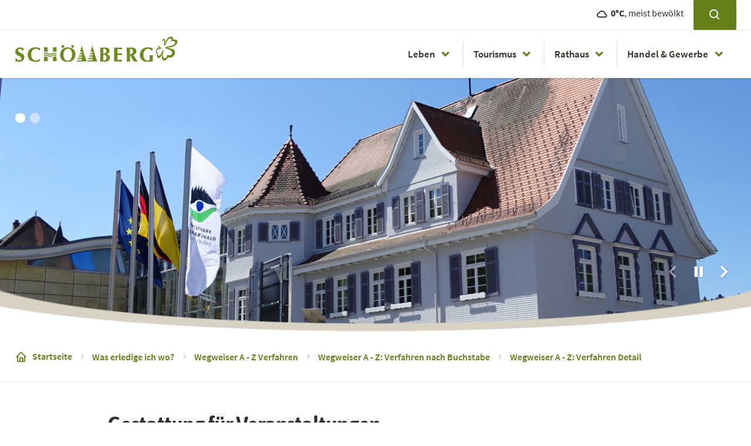

--- FILE ---
content_type: text/html; charset=utf-8
request_url: https://www.schoemberg.de/rathaus/wegweiser/verfahren/G/gestattung-fuer-veranstaltungen-id_37/
body_size: 16146
content:
<!doctype html>
<html data-n-head-ssr lang="de" data-n-head="%7B%22lang%22:%7B%22ssr%22:%22de%22%7D%7D">
  <head >
    <title>Gestattung für Veranstaltungen</title><meta data-n-head="ssr" name="format-detection" content="telephone=no"><meta data-n-head="ssr" name="viewport" content="width=device-width, initial-scale=1"><meta data-n-head="ssr" data-hid="charset" charset="utf-8"><meta data-n-head="ssr" data-hid="mobile-web-app-capable" name="mobile-web-app-capable" content="yes"><meta data-n-head="ssr" data-hid="apple-mobile-web-app-capable" name="apple-mobile-web-app-capable" content="yes"><meta data-n-head="ssr" data-hid="apple-mobile-web-app-status-bar-style" name="apple-mobile-web-app-status-bar-style" content="default"><meta data-n-head="ssr" data-hid="apple-mobile-web-app-title" name="apple-mobile-web-app-title" content="Gemeinde Schömberg"><meta data-n-head="ssr" data-hid="author" name="author" content="Bürgermeisteramt Gemeinde Schömberg"><meta data-n-head="ssr" data-hid="theme-color" name="theme-color" content="#ffffff"><meta data-n-head="ssr" data-hid="og:type" name="og:type" property="og:type" content="website"><meta data-n-head="ssr" data-hid="og:site_name" name="og:site_name" property="og:site_name" content="Gemeinde Schömberg"><meta data-n-head="ssr" data-hid="description" name="description" content=""><meta data-n-head="ssr" data-hid="og:description" name="og:description" content=""><meta data-n-head="ssr" data-hid="og:image" name="og:image" content="https://www.schoemberg.de/cms-images/route/Seite_8_614569_1611072906.JPG?w=1200&amp;h=630&amp;fit=crop"><meta data-n-head="ssr" data-hid="og:title" name="og:title" content="Gestattung für Veranstaltungen"><link data-n-head="ssr" rel="search" type="application/opensearchdescription+xml" title="www.schoemberg.de durchsuchen" href="/opensearch.xml" data-hid="opensearch"><link data-n-head="ssr" href="/images/splashscreens/iphone5_splash.png" media="(width: 320px) and (height: 568px) and (-webkit-device-pixel-ratio: 2)" rel="apple-touch-startup-image"><link data-n-head="ssr" href="/images/splashscreens/iphone6_splash.png" media="(width: 375px) and (height: 667px) and (-webkit-device-pixel-ratio: 2)" rel="apple-touch-startup-image"><link data-n-head="ssr" href="/images/splashscreens/iphoneplus_splash.png" media="(width: 621px) and (height: 1104px) and (-webkit-device-pixel-ratio: 3)" rel="apple-touch-startup-image"><link data-n-head="ssr" href="/images/splashscreens/iphonex_splash.png" media="(width: 375px) and (height: 812px) and (-webkit-device-pixel-ratio: 3)" rel="apple-touch-startup-image"><link data-n-head="ssr" href="/images/splashscreens/iphonexr_splash.png" media="(width: 414px) and (height: 896px) and (-webkit-device-pixel-ratio: 2)" rel="apple-touch-startup-image"><link data-n-head="ssr" href="/images/splashscreens/iphonexsmax_splash.png" media="(width: 414px) and (height: 896px) and (-webkit-device-pixel-ratio: 3)" rel="apple-touch-startup-image"><link data-n-head="ssr" href="/images/splashscreens/ipad_splash.png" media="(width: 768px) and (height: 1024px) and (-webkit-device-pixel-ratio: 2)" rel="apple-touch-startup-image"><link data-n-head="ssr" href="/images/splashscreens/ipadpro1_splash.png" media="(width: 834px) and (height: 1112px) and (-webkit-device-pixel-ratio: 2)" rel="apple-touch-startup-image"><link data-n-head="ssr" href="/images/splashscreens/ipadpro3_splash.png" media="(width: 834px) and (height: 1194px) and (-webkit-device-pixel-ratio: 2)" rel="apple-touch-startup-image"><link data-n-head="ssr" href="/images/splashscreens/ipadpro2_splash.png" media="(width: 1024px) and (height: 1366px) and (-webkit-device-pixel-ratio: 2)" rel="apple-touch-startup-image"><link data-n-head="ssr" data-hid="shortcut-icon" rel="shortcut icon" href="/_nuxt/icons/icon_64x64.202e19.png"><link data-n-head="ssr" data-hid="apple-touch-icon" rel="apple-touch-icon" href="/_nuxt/icons/icon_512x512.202e19.png" sizes="512x512"><link data-n-head="ssr" href="/_nuxt/icons/splash_iphonese_640x1136.202e19.png" media="(device-width: 320px) and (device-height: 568px) and (-webkit-device-pixel-ratio: 2)" rel="apple-touch-startup-image" data-hid="apple-touch-startup-image-iphonese"><link data-n-head="ssr" href="/_nuxt/icons/splash_iphone6_50x1334.202e19.png" media="(device-width: 375px) and (device-height: 667px) and (-webkit-device-pixel-ratio: 2)" rel="apple-touch-startup-image" data-hid="apple-touch-startup-image-iphone6"><link data-n-head="ssr" href="/_nuxt/icons/splash_iphoneplus_1080x1920.202e19.png" media="(device-width: 621px) and (device-height: 1104px) and (-webkit-device-pixel-ratio: 3)" rel="apple-touch-startup-image" data-hid="apple-touch-startup-image-iphoneplus"><link data-n-head="ssr" href="/_nuxt/icons/splash_iphonex_1125x2436.202e19.png" media="(device-width: 375px) and (device-height: 812px) and (-webkit-device-pixel-ratio: 3)" rel="apple-touch-startup-image" data-hid="apple-touch-startup-image-iphonex"><link data-n-head="ssr" href="/_nuxt/icons/splash_iphonexr_828x1792.202e19.png" media="(device-width: 414px) and (device-height: 896px) and (-webkit-device-pixel-ratio: 2)" rel="apple-touch-startup-image" data-hid="apple-touch-startup-image-iphonexr"><link data-n-head="ssr" href="/_nuxt/icons/splash_iphonexsmax_1242x2688.202e19.png" media="(device-width: 414px) and (device-height: 896px) and (-webkit-device-pixel-ratio: 3)" rel="apple-touch-startup-image" data-hid="apple-touch-startup-image-iphonexsmax"><link data-n-head="ssr" href="/_nuxt/icons/splash_ipad_1536x2048.202e19.png" media="(device-width: 768px) and (device-height: 1024px) and (-webkit-device-pixel-ratio: 2)" rel="apple-touch-startup-image" data-hid="apple-touch-startup-image-ipad"><link data-n-head="ssr" media="(device-width: 834px) and (device-height: 1112px) and (-webkit-device-pixel-ratio: 2)" rel="apple-touch-startup-image" data-hid="apple-touch-startup-image-ipadpro1"><link data-n-head="ssr" media="(device-width: 834px) and (device-height: 1194px) and (-webkit-device-pixel-ratio: 2)" rel="apple-touch-startup-image" data-hid="apple-touch-startup-image-ipadpro2"><link data-n-head="ssr" media="(device-width: 1024px) and (device-height: 1366px) and (-webkit-device-pixel-ratio: 2)" rel="apple-touch-startup-image" data-hid="apple-touch-startup-image-ipadpro3"><link data-n-head="ssr" rel="manifest" href="/_nuxt/manifest.34a24da9.json" data-hid="manifest"><script data-n-head="ssr" src="/js/oldbrowser.js"></script><link rel="preload" href="/_nuxt/5f609a6.modern.js" as="script"><link rel="preload" href="/_nuxt/fbc7d3c.modern.js" as="script"><link rel="preload" href="/_nuxt/vendors/app.fc7a05d.css" as="style"><link rel="preload" href="/_nuxt/bbbceb4.modern.js" as="script"><link rel="preload" href="/_nuxt/app.1d34cc7.css" as="style"><link rel="preload" href="/_nuxt/9e8cc6e.modern.js" as="script"><link rel="preload" href="/_nuxt/fonts/boxicons.b5e3cc0.woff2" as="font" type="font/woff2" crossorigin><link rel="preload" href="/_nuxt/fonts/boxicons.342c527.eot" as="font" type="font/eot" crossorigin><link rel="preload" href="/_nuxt/fonts/boxicons.8829e87.ttf" as="font" type="font/ttf" crossorigin><link rel="preload" href="/_nuxt/fonts/boxicons.86708f2.woff" as="font" type="font/woff" crossorigin><link rel="preload" href="/_nuxt/68fb9df.modern.js" as="script"><link rel="stylesheet" href="/_nuxt/vendors/app.fc7a05d.css"><link rel="stylesheet" href="/_nuxt/app.1d34cc7.css">
  </head>
  <body >
    <div data-server-rendered="true" id="__nuxt"><div id="__layout"><div><div id="accessibility"><nav id="accessibilitynav" aria-label="Menü zur Barrierefreiheit"><ul><li><a href="#">
					Menü zur Barrierefreiheit überspringen
				</a></li> <li><a href="#help" accesskey="1">
					Bedienhilfe
				</a> <div id="accessibilityhelp" class="container"><div class="flex flex-wrap"><div class="w-full md:w-1/2 px-4 py-4"><ul><li>
									[key] + 1:
									<span class="font-bold">Bedienhilfe</span></li> <li>
									[key] + 2:
									<span class="font-bold">direkt zur Suche</span></li> <li>
									[key] + 3:
									<span class="font-bold">direkt zum Menü</span></li> <li>
									[key] + 4:
									<span class="font-bold">direkt zum Inhalt</span></li> <li>
									[key] + 5:
									<span class="font-bold">Seitenanfang</span></li> <li>
									[key] + 6:
									<span class="font-bold">Kontaktinformationen</span></li> <li>
									[key] + 7:
									<span class="font-bold">Kontaktformular</span></li> <li>
									[key] + 8:
									<span class="font-bold">Startseite</span></li></ul> <p><span class="font-bold">[key]</span>
								steht für die Tastenkombination, welche Sie drücken müssen, um
								auf die
								<span class="font-bold">accesskeys</span>
								Ihres Browsers Zugriff zu erhalten.
							</p> <p>
								Windows:
								<br>
								Chrome, Safari, IE:
								<span class="font-bold">[alt]</span>
								, Firefox:
								<span class="font-bold">[alt][shift]</span></p> <p>
								MacOS:
								<br>
								Chrome, Firefox, Safari:
								<span class="font-bold">[ctrl][alt]</span></p></div> <div class="w-full md:w-1/2 px-4 py-4"><div class="flex flex-wrap -mx-4 -my-4"><div class="w-full md:w-1/2 px-4 py-4"><p>
										Zwischen den Links können Sie mit der
										<span class="font-bold">Tab</span>
										-Taste wechseln.
									</p> <p>
										Karteireiter, Tabmenüs und Galerien in der Randspalte
										wechseln Sie mit den
										<span class="font-bold">Pfeil</span>
										-Tasten.
									</p></div> <div class="w-full md:w-1/2 px-4 py-4"><p>
										Einen Link aufrufen können Sie über die
										<span class="font-bold">Enter/Return</span>
										-Taste.
									</p> <p>
										Denn Zoomfaktor der Seite können Sie über
										<span class="font-bold">Strg +/-</span>
										einstellen.
									</p></div> <nav aria-label="Weitere Links zum Thema Barrierefreiheit" class="px-4 py-4"><hr> <ul class="flex-column"><li><a href="/barrierefreiheit/erklaerung">
												Erklärung zur Barrierefreiheit
											</a></li> <li><a href="/barrierefreiheit/leichte-sprache">
												Unsere Website in leichter Sprache
											</a></li> <li><a href="/barrierefreiheit/seitenbedienung">
												Seitenbedienung
											</a></li> <li><a href="/barrierefreiheit/fehler-melden">
												Fehler melden
											</a></li></ul></nav></div></div></div></div></li> <li><a href="#gotosearch" accesskey="2">
					direkt zur Suche
				</a></li> <li><a href="#nav" accesskey="3">
					direkt zum Menü
				</a></li> <li><a href="#content" accesskey="4">
					direkt zum Inhalt
				</a></li> <li><a href="#top" id="top" accesskey="5">
					Seitenanfang
				</a></li> <li><a href="/rechtliches/impressum" accesskey="6">
					Kontaktinformationen
				</a></li> <li><a href="/rathaus/kontakt" accesskey="7">
					Kontaktformular
				</a></li> <li><a href="/" accesskey="8">
					Startseite
				</a></li></ul></nav> <div aria-hidden="true" class="fixed inset-0 transition-opacity z-50 invisible"><div class="absolute inset-0 bg-dark-500 opacity-75"></div></div></div> <div data-fetch-key="0" class="global-header-container"><header class="global-header"><div class="global-header__topbar hidden md:block"><div class="container px-4 mx-auto"><div class="flex flex-wrap -mx-3 items-center"><div class="px-3"></div> <div class="px-3 ml-auto"><div class="flex flex-wrap -mx-2 items-center"><div class="px-2"><div class="global-header__weather"><span aria-hidden="true" class="nk-icon bx align-middle inline-block bx-cloud text-sub-lg group-hover:text-current group-focus:text-current"></span> <strong>0°C</strong>
											, meist bewölkt
										</div></div> <div class="px-2"><button aria-label="Suche öffnen" class="global-header__trigger-search inline-flex items-center transition duration-300 ease-out font-semibold group-focus:text-current group-hover:text-current bg-primary-500 hover:bg-primary-600 focus:bg-primary-600 hover:text-white focus:text-white text-white rounded-sm px-4 py-2 min-h-6"><!----> <span aria-hidden="true" class="nk-icon bx align-middle inline-block bx-search text-sub-lg group-hover:text-current group-focus:text-current"></span> <!----> <!----></button></div></div></div></div></div></div> <div class="global-header__navbar"><div class="container px-4 mx-auto"><div class="flex flex-wrap -mx-3 items-center"><div class="flex-1 sm:flex-shrink sm:w-auto px-3"><a href="/" aria-current="page" class="global-header__logo active"><img src="/images/layout/logo-schoemberg.svg" alt="Logo der Gemeinde Schömberg"></a></div> <div class="sm:flex-shrink sm:w-auto px-3 ml-auto"><nav aria-label="Header Menü" class="global-header__nav-container"><div class="global-header__trigger-container flex lg:hidden"><button aria-label="Suche öffnen" class="global-header__trigger-search block md:hidden"><span aria-hidden="true" class="nk-icon bx align-middle inline-block bx-search text-xl group-hover:text-current group-focus:text-current"></span></button> <button aria-label="Menü öffnen" class="global-header__trigger-menu lg:hidden"><span aria-hidden="true" class="nk-icon bx align-middle inline-block bx-menu text-xl group-hover:text-current group-focus:text-current"></span></button></div> <div class="global-header__nav"><button aria-label="Menü schließen" class="global-header__trigger-close block lg:hidden"><span aria-hidden="true" class="nk-icon bx align-middle inline-block bx-x text-xl group-hover:text-current group-focus:text-current"></span></button> <div class="global-header__nav-body js-scroll-target-menu"><div class="global-header__nav-title block lg:hidden">
												Menü
											</div> <div><ul data-nesting="0" class="global-menu is-root"><!----> <!----> <li class="global-menu__item has-submenu"><button aria-controls="submenu-00" aria-label="Menüpunkt Leben öffnet eine Liste mit 6 Unterpunkten" class="global-menu__link">
						Leben
					</button> <div><div data-index="0" class="global-menu-dropdown" style="display:none;"><div class="global-menu-container container mx-auto"><ul data-nesting="1" id="submenu-00" class="global-menu is-nested"><li class="global-menu__item global-menu__item--back"><button tabindex="-1" class="global-menu__link">
							Leben
						</button></li> <!----> <li class="global-menu__item has-submenu"><button tabindex="-1" aria-controls="submenu-10" aria-label="Menüpunkt Gemeinde öffnet eine Liste mit 6 Unterpunkten" class="global-menu__link">
								Gemeinde
							</button> <div><ul data-nesting="2" id="submenu-10" class="global-menu is-nested has-columns" style="display:none;"><li class="global-menu__item global-menu__item--back"><button class="global-menu__link">
					Gemeinde
				</button></li> <!----> <li class="global-menu__item"><a href="/leben/gluecksgemeinde" aria-label="Glücksgemeinde" class="global-menu__link">
						Glücksgemeinde
					</a> <!----></li><li class="global-menu__item"><a href="/leben/ortsportrait" aria-label="Ortsportrait" class="global-menu__link">
						Ortsportrait
					</a> <!----></li><li class="global-menu__item"><a href="/leben/historisches" aria-label="Historisches" class="global-menu__link">
						Historisches
					</a> <!----></li><li class="global-menu__item"><a href="/leben/ortsteile" aria-label="Ortsteile" class="global-menu__link">
						Ortsteile
					</a> <!----></li><li class="global-menu__item"><a href="/leben/zahlen" aria-label="Zahlen &amp; Fakten" class="global-menu__link">
						Zahlen &amp; Fakten
					</a> <!----></li><li class="global-menu__item"><a href="/leben/ortsplan" aria-label="Ortsplan" class="global-menu__link">
						Ortsplan
					</a> <!----></li></ul></div></li><li class="global-menu__item has-submenu"><button tabindex="-1" aria-controls="submenu-11" aria-label="Menüpunkt Informatives öffnet eine Liste mit 7 Unterpunkten" class="global-menu__link">
								Informatives
							</button> <div><ul data-nesting="2" id="submenu-11" class="global-menu is-nested has-columns" style="display:none;"><li class="global-menu__item global-menu__item--back"><button class="global-menu__link">
					Informatives
				</button></li> <!----> <li class="global-menu__item"><a href="/leben/abfallbeseitigung" aria-label="Abfallbeseitigung" class="global-menu__link">
						Abfallbeseitigung
					</a> <!----></li><li class="global-menu__item"><a href="/leben/versorgung" aria-label="Strom, Gas, Wasser" class="global-menu__link">
						Strom, Gas, Wasser
					</a> <!----></li><li class="global-menu__item"><a href="/leben/wasserablesung/" aria-label="Wasserzähler Onlineablesung" class="global-menu__link">
						Wasserzähler Onlineablesung
					</a> <!----></li><li class="global-menu__item"><a href="/leben/sanierungsgebiet-ortszentrum" aria-label="Sanierungsgebiet Ortszentrum" class="global-menu__link">
						Sanierungsgebiet Ortszentrum
					</a> <!----></li><li class="global-menu__item"><a href="/leben/breitbandausbau" aria-label="Breitbandausbau" class="global-menu__link">
						Breitbandausbau
					</a> <!----></li><li class="global-menu__item"><a href="/leben/verkehr" aria-label="ÖPNV, Verkehr" class="global-menu__link">
						ÖPNV, Verkehr
					</a> <!----></li><li class="global-menu__item"><a href="/leben/friedhoefe" aria-label="Friedhöfe" class="global-menu__link">
						Friedhöfe
					</a> <!----></li></ul></div></li><li class="global-menu__item has-submenu"><button tabindex="-1" aria-controls="submenu-12" aria-label="Menüpunkt Kultur &amp; Freizeit öffnet eine Liste mit 7 Unterpunkten" class="global-menu__link">
								Kultur &amp; Freizeit
							</button> <div><ul data-nesting="2" id="submenu-12" class="global-menu is-nested has-columns" style="display:none;"><li class="global-menu__item global-menu__item--back"><button class="global-menu__link">
					Kultur &amp; Freizeit
				</button></li> <!----> <li class="global-menu__item"><a href="/leben/veranstaltungen" aria-label="Veranstaltungen" class="global-menu__link">
						Veranstaltungen
					</a> <!----></li><li class="global-menu__item"><a href="/leben/kultur" aria-label="Kultur" class="global-menu__link">
						Kultur
					</a> <!----></li><li class="global-menu__item"><a href="/leben/vereine" aria-label="Vereine" class="global-menu__link">
						Vereine
					</a> <!----></li><li class="global-menu__item"><a href="/leben/freizeitanlagen" aria-label="Spiel- &amp; Sportanlagen" class="global-menu__link">
						Spiel- &amp; Sportanlagen
					</a> <!----></li><li class="global-menu__item"><a href="/leben/jugendhaus" aria-label="Jugendhaus" class="global-menu__link">
						Jugendhaus
					</a> <!----></li><li class="global-menu__item"><a href="/leben/festhallen" aria-label="Einrichtungen für Festlichkeiten" class="global-menu__link">
						Einrichtungen für Festlichkeiten
					</a> <!----></li><li class="global-menu__item"><a href="/leben/fotoherbst" aria-label="Fotoherbst" class="global-menu__link">
						Fotoherbst
					</a> <!----></li></ul></div></li><li class="global-menu__item has-submenu"><button tabindex="-1" aria-controls="submenu-13" aria-label="Menüpunkt Heiraten, Feiern &amp; Tagen öffnet eine Liste mit 4 Unterpunkten" class="global-menu__link">
								Heiraten, Feiern &amp; Tagen
							</button> <div><ul data-nesting="2" id="submenu-13" class="global-menu is-nested" style="display:none;"><li class="global-menu__item global-menu__item--back"><button class="global-menu__link">
					Heiraten, Feiern &amp; Tagen
				</button></li> <!----> <li class="global-menu__item"><a href="/leben/heiraten-feiern-tagen" aria-label="Auf einen Blick" class="global-menu__link">
						Auf einen Blick
					</a> <!----></li><li class="global-menu__item"><a href="/leben/kurhaus-info" aria-label="Informatives" class="global-menu__link">
						Informatives
					</a> <!----></li><li class="global-menu__item"><a href="/leben/kurhaus-raeume" aria-label="Räumlichkeiten" class="global-menu__link">
						Räumlichkeiten
					</a> <!----></li><li class="global-menu__item"><a href="/leben/kurhaus-parken" aria-label="Anreise &amp; Parken" class="global-menu__link">
						Anreise &amp; Parken
					</a> <!----></li></ul></div></li><li class="global-menu__item has-submenu"><button tabindex="-1" aria-controls="submenu-14" aria-label="Menüpunkt Bildung &amp; Soziales öffnet eine Liste mit 9 Unterpunkten" class="global-menu__link">
								Bildung &amp; Soziales
							</button> <div><ul data-nesting="2" id="submenu-14" class="global-menu is-nested has-columns" style="display:none;"><li class="global-menu__item global-menu__item--back"><button class="global-menu__link">
					Bildung &amp; Soziales
				</button></li> <!----> <li class="global-menu__item"><a href="/leben/kindergaerten" aria-label="Kinderbetreuung" class="global-menu__link">
						Kinderbetreuung
					</a> <!----></li><li class="global-menu__item"><a href="/leben/schulen" aria-label="Schule &amp; Weiterbildung" class="global-menu__link">
						Schule &amp; Weiterbildung
					</a> <!----></li><li class="global-menu__item"><a href="/leben/sozialeinrichtungen/kalle-id_330" aria-label="Anlaufstelle Kalle" class="global-menu__link">
						Anlaufstelle Kalle
					</a> <!----></li><li class="global-menu__item"><a href="/leben/buecherei" aria-label="Bücherei" class="global-menu__link">
						Bücherei
					</a> <!----></li><li class="global-menu__item"><a href="/leben/seniorenangebote" aria-label="Angebote für Senioren" class="global-menu__link">
						Angebote für Senioren
					</a> <!----></li><li class="global-menu__item"><a href="/leben/kirchen" aria-label="Kirche &amp; Religion" class="global-menu__link">
						Kirche &amp; Religion
					</a> <!----></li><li class="global-menu__item"><a href="/leben/gesundheit" aria-label="Gesundheitswesen" class="global-menu__link">
						Gesundheitswesen
					</a> <!----></li><li class="global-menu__item"><a href="/leben/arbeitsgruppeasyl" aria-label="Arbeitsgruppe Asyl" class="global-menu__link">
						Arbeitsgruppe Asyl
					</a> <!----></li><li class="global-menu__item"><a href="/leben/feuerwehr" aria-label="Feuerwehr" class="global-menu__link">
						Feuerwehr
					</a> <!----></li></ul></div></li><li class="global-menu__item has-submenu"><button tabindex="-1" aria-controls="submenu-15" aria-label="Menüpunkt Planen, Bauen &amp; Wohnen öffnet eine Liste mit 4 Unterpunkten" class="global-menu__link">
								Planen, Bauen &amp; Wohnen
							</button> <div><ul data-nesting="2" id="submenu-15" class="global-menu is-nested" style="display:none;"><li class="global-menu__item global-menu__item--back"><button class="global-menu__link">
					Planen, Bauen &amp; Wohnen
				</button></li> <!----> <li class="global-menu__item"><a href="/leben/bodenrichtwerte" aria-label="Veröffentlichungen" class="global-menu__link">
						Veröffentlichungen
					</a> <!----></li><li class="global-menu__item"><a href="/leben/wegweiser-bauen" aria-label="Bauen &amp; Bauleitplanung" class="global-menu__link">
						Bauen &amp; Bauleitplanung
					</a> <!----></li><li class="global-menu__item"><a href="/leben/sanierungsgebiet-ortszentrum" aria-label="Ortsentwicklung &amp; Förderprogramme" class="global-menu__link">
						Ortsentwicklung &amp; Förderprogramme
					</a> <!----></li><li class="global-menu__item"><a href="/leben/laermaktionsplan" aria-label="Umwelt &amp; Verkehr" class="global-menu__link">
						Umwelt &amp; Verkehr
					</a> <!----></li></ul></div></li></ul></div></div></div></li><li class="global-menu__item has-submenu"><button aria-controls="submenu-01" aria-label="Menüpunkt Tourismus öffnet eine Liste mit 6 Unterpunkten" class="global-menu__link">
						Tourismus
					</button> <div><div data-index="1" class="global-menu-dropdown" style="display:none;"><div class="global-menu-container container mx-auto"><ul data-nesting="1" id="submenu-01" class="global-menu is-nested"><li class="global-menu__item global-menu__item--back"><button tabindex="-1" class="global-menu__link">
							Tourismus
						</button></li> <!----> <li class="global-menu__item has-submenu"><button tabindex="-1" aria-controls="submenu-10" aria-label="Menüpunkt Wandern &amp; Radfahren öffnet eine Liste mit 7 Unterpunkten" class="global-menu__link">
								Wandern &amp; Radfahren
							</button> <div><ul data-nesting="2" id="submenu-10" class="global-menu is-nested has-columns" style="display:none;"><li class="global-menu__item global-menu__item--back"><button class="global-menu__link">
					Wandern &amp; Radfahren
				</button></li> <!----> <li class="global-menu__item"><a href="/naturerlebnis/wandern-radfahren" aria-label="Auf einen Blick" class="global-menu__link">
						Auf einen Blick
					</a> <!----></li><li class="global-menu__item"><a href="/naturerlebnis/wanderparadies" aria-label="Wanderparadies" class="global-menu__link">
						Wanderparadies
					</a> <!----></li><li class="global-menu__item"><a href="/naturerlebnis/gefuehrte-wanderungen" aria-label="Geführte Wanderungen" class="global-menu__link">
						Geführte Wanderungen
					</a> <!----></li><li class="global-menu__item"><a href="/naturerlebnis/erlebnispfade" aria-label="Erlebnispfade" class="global-menu__link">
						Erlebnispfade
					</a> <!----></li><li class="global-menu__item"><a href="/naturerlebnis/wandertouren" aria-label="Tourenvorschläge" class="global-menu__link">
						Tourenvorschläge
					</a> <!----></li><li class="global-menu__item"><a href="/naturerlebnis/geocaching" aria-label="Geocaching" class="global-menu__link">
						Geocaching
					</a> <!----></li><li class="global-menu__item"><a href="/naturerlebnis/radfahren" aria-label="Radfahren" class="global-menu__link">
						Radfahren
					</a> <!----></li></ul></div></li><li class="global-menu__item has-submenu"><button tabindex="-1" aria-controls="submenu-11" aria-label="Menüpunkt Highlights für Familien &amp; Kinder öffnet eine Liste mit 10 Unterpunkten" class="global-menu__link">
								Highlights für Familien &amp; Kinder
							</button> <div><ul data-nesting="2" id="submenu-11" class="global-menu is-nested has-columns" style="display:none;"><li class="global-menu__item global-menu__item--back"><button class="global-menu__link">
					Highlights für Familien &amp; Kinder
				</button></li> <!----> <li class="global-menu__item"><a href="/naturerlebnis/highlights" aria-label="Auf einen Blick" class="global-menu__link">
						Auf einen Blick
					</a> <!----></li><li class="global-menu__item"><a href="/naturerlebnis/himmelsglueck" aria-label="Aussichtsturm Himmelsglück" class="global-menu__link">
						Aussichtsturm Himmelsglück
					</a> <!----></li><li class="global-menu__item"><a href="/naturerlebnis/auszeiten" aria-label="Auszeiten" class="global-menu__link">
						Auszeiten
					</a> <!----></li><li class="global-menu__item"><a href="/naturerlebnis/barfusspfad" aria-label="Barfußpfad" class="global-menu__link">
						Barfußpfad
					</a> <!----></li><li class="global-menu__item"><a href="/naturerlebnis/annis-schwarzwald-geheimnis" aria-label="Annis Schwarzwald Geheimnis" class="global-menu__link">
						Annis Schwarzwald Geheimnis
					</a> <!----></li><li class="global-menu__item"><a href="/naturerlebnis/minigolf" aria-label="Minigolf" class="global-menu__link">
						Minigolf
					</a> <!----></li><li class="global-menu__item"><a href="/naturerlebnis/generationen-aktiv-park" aria-label="Generationen-Aktiv-Park" class="global-menu__link">
						Generationen-Aktiv-Park
					</a> <!----></li><li class="global-menu__item"><a href="/naturerlebnis/steinkreis" aria-label="Steinkreis" class="global-menu__link">
						Steinkreis
					</a> <!----></li><li class="global-menu__item"><a href="/naturerlebnis/ausflugsziele" aria-label="Ausflugsziele" class="global-menu__link">
						Ausflugsziele
					</a> <!----></li><li class="global-menu__item"><a href="/naturerlebnis/schoemberg-mit-allen-sinnen" aria-label="Schömberg mit allen Sinnen" class="global-menu__link">
						Schömberg mit allen Sinnen
					</a> <!----></li></ul></div></li><li class="global-menu__item has-submenu"><button tabindex="-1" aria-controls="submenu-12" aria-label="Menüpunkt Aktiv im Winter öffnet eine Liste mit 6 Unterpunkten" class="global-menu__link">
								Aktiv im Winter
							</button> <div><ul data-nesting="2" id="submenu-12" class="global-menu is-nested has-columns" style="display:none;"><li class="global-menu__item global-menu__item--back"><button class="global-menu__link">
					Aktiv im Winter
				</button></li> <!----> <li class="global-menu__item"><a href="/naturerlebnis/wintersport" aria-label="Auf einen Blick" class="global-menu__link">
						Auf einen Blick
					</a> <!----></li><li class="global-menu__item"><a href="/naturerlebnis/langlauf" aria-label="Langlauf" class="global-menu__link">
						Langlauf
					</a> <!----></li><li class="global-menu__item"><a href="/naturerlebnis/schneeschuhwandern" aria-label="Schneeschuhwandern" class="global-menu__link">
						Schneeschuhwandern
					</a> <!----></li><li class="global-menu__item"><a href="/naturerlebnis/skilift" aria-label="Skilift" class="global-menu__link">
						Skilift
					</a> <!----></li><li class="global-menu__item"><a href="/naturerlebnis/biathlon" aria-label="Biathlon" class="global-menu__link">
						Biathlon
					</a> <!----></li><li class="global-menu__item"><a href="/naturerlebnis/naturrodelbahn" aria-label="Naturrodelbahn" class="global-menu__link">
						Naturrodelbahn
					</a> <!----></li></ul></div></li><li class="global-menu__item has-submenu"><button tabindex="-1" aria-controls="submenu-13" aria-label="Menüpunkt Gesundheit &amp; Kur öffnet eine Liste mit 6 Unterpunkten" class="global-menu__link">
								Gesundheit &amp; Kur
							</button> <div><ul data-nesting="2" id="submenu-13" class="global-menu is-nested has-columns" style="display:none;"><li class="global-menu__item global-menu__item--back"><button class="global-menu__link">
					Gesundheit &amp; Kur
				</button></li> <!----> <li class="global-menu__item"><a href="/naturerlebnis/kurhaus-park" aria-label="Kurhaus mit Park" class="global-menu__link">
						Kurhaus mit Park
					</a> <!----></li><li class="global-menu__item"><a href="/naturerlebnis/kliniken" aria-label="Kliniken" class="global-menu__link">
						Kliniken
					</a> <!----></li><li class="global-menu__item"><a href="/naturerlebnis/aerzte" aria-label="Ärzte &amp; Apotheken" class="global-menu__link">
						Ärzte &amp; Apotheken
					</a> <!----></li><li class="global-menu__item"><a href="/naturerlebnis/heilklima" aria-label="Heilklima" class="global-menu__link">
						Heilklima
					</a> <!----></li><li class="global-menu__item"><a href="/naturerlebnis/heilwald" aria-label="Kur- und Heilwald" class="global-menu__link">
						Kur- und Heilwald
					</a> <!----></li><li class="global-menu__item"><a href="/naturerlebnis/kneipp" aria-label="Kneipp" class="global-menu__link">
						Kneipp
					</a> <!----></li></ul></div></li><li class="global-menu__item has-submenu"><button tabindex="-1" aria-controls="submenu-14" aria-label="Menüpunkt Gastronomie &amp; Unterkünfte öffnet eine Liste mit 3 Unterpunkten" class="global-menu__link">
								Gastronomie &amp; Unterkünfte
							</button> <div><ul data-nesting="2" id="submenu-14" class="global-menu is-nested" style="display:none;"><li class="global-menu__item global-menu__item--back"><button class="global-menu__link">
					Gastronomie &amp; Unterkünfte
				</button></li> <!----> <li class="global-menu__item"><a href="/naturerlebnis/gastronomie" aria-label="Gastronomie" class="global-menu__link">
						Gastronomie
					</a> <!----></li><li class="global-menu__item"><a aria-label="Unterkünfte, Link zu: tportal.tomas.travel aufrufen" href="https://tportal.tomas.travel/noerdlicher-schwarzwald/ukv/?date_unknown=1&amp;doSearch=1&amp;ukv_result_order=2&amp;locationIDs%5B%5D=FIT00020070000374417&amp;reset=1&amp;persistentParameters=1" target="_blank" rel="noopener" class="global-menu__link">
						Unterkünfte
					</a> <!----></li><li class="global-menu__item"><a href="/naturerlebnis/unterkuenfte" aria-label="Gastgeberverzeichnis" class="global-menu__link">
						Gastgeberverzeichnis
					</a> <!----></li></ul></div></li><li class="global-menu__item has-submenu"><button tabindex="-1" aria-controls="submenu-15" aria-label="Menüpunkt Service &amp; Informatives öffnet eine Liste mit 5 Unterpunkten" class="global-menu__link">
								Service &amp; Informatives
							</button> <div><ul data-nesting="2" id="submenu-15" class="global-menu is-nested has-columns" style="display:none;"><li class="global-menu__item global-menu__item--back"><button class="global-menu__link">
					Service &amp; Informatives
				</button></li> <!----> <li class="global-menu__item"><a href="/naturerlebnis/touristik" aria-label="Touristik &amp; Kur" class="global-menu__link">
						Touristik &amp; Kur
					</a> <!----></li><li class="global-menu__item"><a href="/naturerlebnis/broschueren" aria-label="Broschüren" class="global-menu__link">
						Broschüren
					</a> <!----></li><li class="global-menu__item"><a href="/naturerlebnis/kurtaxe" aria-label="Kurtaxe" class="global-menu__link">
						Kurtaxe
					</a> <!----></li><li class="global-menu__item"><a href="/naturerlebnis/konus-gaestekarte" aria-label="KONUS Gästekarte" class="global-menu__link">
						KONUS Gästekarte
					</a> <!----></li><li class="global-menu__item"><a href="/naturerlebnis/anreise-parken" aria-label="Anreise, Parken" class="global-menu__link">
						Anreise, Parken
					</a> <!----></li></ul></div></li></ul></div></div></div></li><li class="global-menu__item has-submenu"><button aria-controls="submenu-02" aria-label="Menüpunkt Rathaus öffnet eine Liste mit 4 Unterpunkten" class="global-menu__link">
						Rathaus
					</button> <div><div data-index="2" class="global-menu-dropdown" style="display:none;"><div class="global-menu-container container mx-auto"><ul data-nesting="1" id="submenu-02" class="global-menu is-nested"><li class="global-menu__item global-menu__item--back"><button tabindex="-1" class="global-menu__link">
							Rathaus
						</button></li> <!----> <li class="global-menu__item has-submenu"><button tabindex="-1" aria-controls="submenu-10" aria-label="Menüpunkt Aktuelles öffnet eine Liste mit 7 Unterpunkten" class="global-menu__link">
								Aktuelles
							</button> <div><ul data-nesting="2" id="submenu-10" class="global-menu is-nested has-columns" style="display:none;"><li class="global-menu__item global-menu__item--back"><button class="global-menu__link">
					Aktuelles
				</button></li> <!----> <li class="global-menu__item"><a href="/rathaus/rathausnachrichten" aria-label="Nachrichten" class="global-menu__link">
						Nachrichten
					</a> <!----></li><li class="global-menu__item"><a href="/rathaus/amtsblatt" aria-label="Amtsblatt" class="global-menu__link">
						Amtsblatt
					</a> <!----></li><li class="global-menu__item"><a href="/rathaus/bekanntmachungen" aria-label="Bekanntmachungen" class="global-menu__link">
						Bekanntmachungen
					</a> <!----></li><li class="global-menu__item"><a href="/rathaus/ausschreibungen" aria-label="Ausschreibungen" class="global-menu__link">
						Ausschreibungen
					</a> <!----></li><li class="global-menu__item"><a href="/rathaus/stellenangebote" aria-label="Stellenangebote &amp; Ausbildung" class="global-menu__link">
						Stellenangebote &amp; Ausbildung
					</a> <!----></li><li class="global-menu__item"><a href="/rathaus/wahlen" aria-label="Wahlen" class="global-menu__link">
						Wahlen
					</a> <!----></li><li class="global-menu__item"><a href="/leben/windkraft" aria-label="Windkraft" class="global-menu__link">
						Windkraft
					</a> <!----></li></ul></div></li><li class="global-menu__item has-submenu"><button tabindex="-1" aria-controls="submenu-11" aria-label="Menüpunkt Service öffnet eine Liste mit 4 Unterpunkten" class="global-menu__link">
								Service
							</button> <div><ul data-nesting="2" id="submenu-11" class="global-menu is-nested" style="display:none;"><li class="global-menu__item global-menu__item--back"><button class="global-menu__link">
					Service
				</button></li> <!----> <li class="global-menu__item"><a href="/rathaus/wegweiser" aria-current="page" aria-label="Was erledige ich wo?" class="global-menu__link active">
						Was erledige ich wo?
					</a> <!----></li><li class="global-menu__item"><a href="/rathaus/wegweiser/formulare" aria-label="Formulare" class="global-menu__link">
						Formulare
					</a> <!----></li><li class="global-menu__item"><a href="/rathaus/ortsrecht" aria-label="Ortsrecht-Archiv" class="global-menu__link">
						Ortsrecht-Archiv
					</a> <!----></li><li class="global-menu__item"><a href="/rathaus/behoerdenwegweiser" aria-label="Behördenwegweiser" class="global-menu__link">
						Behördenwegweiser
					</a> <!----></li></ul></div></li><li class="global-menu__item has-submenu"><button tabindex="-1" aria-controls="submenu-12" aria-label="Menüpunkt Gemeindeverwaltung öffnet eine Liste mit 4 Unterpunkten" class="global-menu__link">
								Gemeindeverwaltung
							</button> <div><ul data-nesting="2" id="submenu-12" class="global-menu is-nested" style="display:none;"><li class="global-menu__item global-menu__item--back"><button class="global-menu__link">
					Gemeindeverwaltung
				</button></li> <!----> <li class="global-menu__item"><a href="/rathaus/buergermeister" aria-label="Bürgermeister" class="global-menu__link">
						Bürgermeister
					</a> <!----></li><li class="global-menu__item"><a href="/rathaus/aemter" aria-label="Ämter und Mitarbeiter" class="global-menu__link">
						Ämter und Mitarbeiter
					</a> <!----></li><li class="global-menu__item"><a href="/rathaus/mitarbeiter" aria-label="Mitarbeiter A - Z" class="global-menu__link">
						Mitarbeiter A - Z
					</a> <!----></li><li class="global-menu__item"><a href="/rathaus/kontakt" aria-label="Kontaktformular" class="global-menu__link">
						Kontaktformular
					</a> <!----></li></ul></div></li><li class="global-menu__item has-submenu"><button tabindex="-1" aria-controls="submenu-13" aria-label="Menüpunkt Gemeindevertretung öffnet eine Liste mit 4 Unterpunkten" class="global-menu__link">
								Gemeindevertretung
							</button> <div><ul data-nesting="2" id="submenu-13" class="global-menu is-nested" style="display:none;"><li class="global-menu__item global-menu__item--back"><button class="global-menu__link">
					Gemeindevertretung
				</button></li> <!----> <li class="global-menu__item"><a href="/rathaus/gemeinderat" aria-label="Gemeinderat" class="global-menu__link">
						Gemeinderat
					</a> <!----></li><li class="global-menu__item"><a href="/rathaus/ortschaftsrat" aria-label="Ortschaftsrat" class="global-menu__link">
						Ortschaftsrat
					</a> <!----></li><li class="global-menu__item"><a href="/rathaus/abgeordnete" aria-label="Abgeordnete" class="global-menu__link">
						Abgeordnete
					</a> <!----></li><li class="global-menu__item"><a aria-label="Ratsinfosystem, Link zu: schoemberg.ratsinfomanagement.net aufrufen" href="https://schoemberg.ratsinfomanagement.net/" target="_blank" rel="noopener" class="global-menu__link">
						Ratsinfosystem
					</a> <!----></li></ul></div></li></ul></div></div></div></li><li class="global-menu__item has-submenu"><button aria-controls="submenu-03" aria-label="Menüpunkt Handel &amp; Gewerbe öffnet eine Liste mit 3 Unterpunkten" class="global-menu__link">
						Handel &amp; Gewerbe
					</button> <div><div data-index="3" class="global-menu-dropdown" style="display:none;"><div class="global-menu-container container mx-auto"><ul data-nesting="1" id="submenu-03" class="global-menu is-nested"><li class="global-menu__item global-menu__item--back"><button tabindex="-1" class="global-menu__link">
							Handel &amp; Gewerbe
						</button></li> <!----> <li class="global-menu__item has-submenu"><button tabindex="-1" aria-controls="submenu-10" aria-label="Menüpunkt Standort öffnet eine Liste mit 3 Unterpunkten" class="global-menu__link">
								Standort
							</button> <div><ul data-nesting="2" id="submenu-10" class="global-menu is-nested" style="display:none;"><li class="global-menu__item global-menu__item--back"><button class="global-menu__link">
					Standort
				</button></li> <!----> <li class="global-menu__item"><a href="/gewerbe/standort" aria-label="Gewerbestandort" class="global-menu__link">
						Gewerbestandort
					</a> <!----></li><li class="global-menu__item"><a href="/gewerbe/gewerbegebiete" aria-label="Gewerbegebiete" class="global-menu__link">
						Gewerbegebiete
					</a> <!----></li><li class="global-menu__item"><a href="/gewerbe/wirtschaftsfoerderung" aria-label="Wirtschaftsförderung" class="global-menu__link">
						Wirtschaftsförderung
					</a> <!----></li></ul></div></li><li class="global-menu__item has-submenu"><button tabindex="-1" aria-controls="submenu-11" aria-label="Menüpunkt Einkaufserlebnis öffnet eine Liste mit 4 Unterpunkten" class="global-menu__link">
								Einkaufserlebnis
							</button> <div><ul data-nesting="2" id="submenu-11" class="global-menu is-nested" style="display:none;"><li class="global-menu__item global-menu__item--back"><button class="global-menu__link">
					Einkaufserlebnis
				</button></li> <!----> <li class="global-menu__item"><a href="/gewerbe/geschaefte" aria-label="Geschäfte" class="global-menu__link">
						Geschäfte
					</a> <!----></li><li class="global-menu__item"><a href="/gewerbe/beauty-wellness" aria-label="Beauty &amp; Wellness" class="global-menu__link">
						Beauty &amp; Wellness
					</a> <!----></li><li class="global-menu__item"><a href="/gewerbe/gastronomie" aria-label="Cafes &amp; Restaurants" class="global-menu__link">
						Cafes &amp; Restaurants
					</a> <!----></li><li class="global-menu__item"><a href="/gewerbe/bonusheft" aria-label="Bonusheft" class="global-menu__link">
						Bonusheft
					</a> <!----></li></ul></div></li><li class="global-menu__item has-submenu"><button tabindex="-1" aria-controls="submenu-12" aria-label="Menüpunkt Branchenverzeichnis öffnet eine Liste mit 4 Unterpunkten" class="global-menu__link">
								Branchenverzeichnis
							</button> <div><ul data-nesting="2" id="submenu-12" class="global-menu is-nested" style="display:none;"><li class="global-menu__item global-menu__item--back"><button class="global-menu__link">
					Branchenverzeichnis
				</button></li> <!----> <li class="global-menu__item"><a href="/gewerbe/firmenverzeichnis" aria-label="Branchen von A - Z" class="global-menu__link">
						Branchen von A - Z
					</a> <!----></li><li class="global-menu__item"><a href="/gewerbe/handwerk" aria-label="Handwerk" class="global-menu__link">
						Handwerk
					</a> <!----></li><li class="global-menu__item"><a href="/gewerbe/dienstleister" aria-label="Dienstleister" class="global-menu__link">
						Dienstleister
					</a> <!----></li><li class="global-menu__item"><a href="/gewerbe/einkauf-handel" aria-label="Einkauf &amp; Handel" class="global-menu__link">
						Einkauf &amp; Handel
					</a> <!----></li></ul></div></li></ul></div></div></div></li></ul></div></div></div></nav></div></div></div></div> <!----> <div class="global-search js-scroll-target-search" style="display:none;"><div class="global-search__body"><div class="container mx-auto"><form action="/de/leben/suche" class="global-search__form"><input name="q" id="js-global-search-input" placeholder="Suchbegriff eingeben" type="text" value="" class="global-search__input"> <button type="submit" aria-label="Suchen" class="global-search__submit"><span aria-hidden="true" class="nk-icon bx align-middle inline-block bx-search text-xl group-hover:text-current group-focus:text-current"></span></button></form></div></div> <div class="global-search__suggestions-container"><div class="container mx-auto px-4"><div class="flex flex-wrap -mx-2 items-center"><div class="w-full sm:flex-shrink sm:w-auto px-2"><strong>Häufig gesucht:</strong></div> <div class="w-full sm:flex-shrink sm:w-auto px-2"><ul class="global-search__suggestions"><li><a href="/naturerlebnis/himmelsglueck">
								Aussichtsturm Himmelsglück
							</a></li> <li><a href="/leben/veranstaltungen">
								Veranstaltungen
							</a></li> <li><a href="/naturerlebnis/wandern-radfahren">
								Wandern
							</a></li> <li><a href="/rathaus/aemter">
								Rathaus
							</a></li> <li><a href="/leben/kindergaerten">
								Kindergarten
							</a></li> <li><a href="/leben/schulen?rubrik_id=22">
								Schule
							</a></li></ul></div></div></div></div></div></header> <!----></div> <div class="max-w-full overflow-hidden"><section aria-label="Slider null" class="nk-carousel global-hero global-hero--slim nk-carousel--hero-slim"><div class="client-only-placeholder"><div class="relative w-full bg-black overflow-hidden"></div></div></section> <nav role="navigation" aria-label="breadcrumbs" class="sb-breadcrumb container mx-auto px-3 py-4 border-b border-border"><div><ol class="sb-breadcrumb__list list-none truncate -mx-2 flex items-center"><li class="sb-breadcrumb__item font-semibold rfs-text-sm py-1 px-3 inline-block align-middle"><a href="/" aria-current="page" class="active sb-breadcrumb__link text-primary-500 inline-flex items-center align-middle"><span aria-hidden="true" class="nk-icon bx align-middle inline-block bx-home text-sub-lg text-primary-500 group-hover:text-current group-focus:text-current mr-2"></span>
					Startseite
				</a></li> <li class="sb-breadcrumb__item font-semibold rfs-text-sm py-1 px-3 inline-block align-middle"><a href="/rathaus/wegweiser" aria-current="page" class="active sb-breadcrumb__link text-primary-500 inline-flex items-center align-middle">
						Was erledige ich wo?
					</a></li><li class="sb-breadcrumb__item font-semibold rfs-text-sm py-1 px-3 inline-block align-middle"><a href="/rathaus/wegweiser/verfahren" aria-current="page" class="active sb-breadcrumb__link text-primary-500 inline-flex items-center align-middle">
						Wegweiser A - Z Verfahren
					</a></li><li class="sb-breadcrumb__item font-semibold rfs-text-sm py-1 px-3 inline-block align-middle"><a href="/rathaus/wegweiser/verfahren/G" aria-current="page" class="active sb-breadcrumb__link text-primary-500 inline-flex items-center align-middle">
						Wegweiser A - Z: Verfahren nach Buchstabe
					</a></li><li class="sb-breadcrumb__item font-semibold rfs-text-sm py-1 px-3 inline-block align-middle"><a href="/rathaus/wegweiser/verfahren/G/37" class="sb-breadcrumb__link text-primary-500 inline-flex items-center align-middle">
						Wegweiser A - Z: Verfahren Detail
					</a></li></ol></div></nav> <div class="rfs-py-4"><div class="container px-4 mx-auto"><div data-sticky-container="" class="flex flex-wrap -mx-3 -my-3 justify-center"><div class="w-full lg:w-18/24 px-3 py-3"><main><div class="rfs-my-4"><h1 class="nk-headline nk-headline--4xl rfs-text-4xl group-hover:text-current group-focus:text-current"><span>
		Gestattung für Veranstaltungen
	</span></h1> <div class="nk-cms-content"><p>
	Bei besonderen Anlässen kann für eine Veranstaltung der Betrieb eines erlaubnisbedürftigen Gaststättengewerbes unter erleichterten Voraussetzungen gestattet werden. Die Erlaubnis kann für sich allein oder für einen bereits bestehenden Betrieb erteilt werden.&nbsp;Den klassischen Fall einer gaststättenrechtlichen Gestattung stellt die erleichterte Erlaubnis zur Abgabe von Speisen und Getränke aus Anlass von Veranstaltungen oder Festen dar. Hier muss jedoch ein besonderer Anlass gegeben sein, zu dem die Bewirtung „Nebenleistung“ ist. Darunter fallen meistens Vereins- ,Sommer-, Stadtfeste und sonstige Veranstaltungen, die der Allgemeinheit zugänglich sein müssen. In Betracht kommen nur vorübergehende nicht regelmäßig stattfindende Veranstaltungen.<br />
	<br />
	Voraussetzung:</p>
<ul>
	<li>
		Besonderer Anlass (z.B.: Firmenjubiläum, Vereinsfeste, Autohäuser bei Vorstellungen von neuen Modellen oder Ähnliches) nicht nur aus allgemeinen Ereignissen wie z. B. Fasching, Ostern etc.</li>
	<li>
		an Sonntagen erst ab 10.30 Uhr</li>
	<li>
		Einhaltung der lebensmittelhygienischen Vorschriften</li>
	<li>
		Musik- und Tanzverbote an bestimmten Sonn- und Feiertagen sind zu beachten</li>
	<li>
		Für öffentliche Verkehrsflächen ist eine Sondernutzungserlaubnis erforderlich</li>
	<li>
		Bei größeren Veranstaltungen in geschlossen Räumen ist unter Umständen eine Brandsicherheitswache bzw. ein Securitydienst erforderlich.</li>
</ul>
<p>
	<br />
	Ablauf:</p>
<ul>
	<li>
		Der Antrag muss mindestens zwei Wochen vor Veranstaltungsbeginn schriftlich gestellt werden und folgende Angaben enthalten:</li>
	<li>
		Wer ist Veranstalter des Festes, wer bewirtet? (bitte immer einen Ansprechpartner mit Adresse und Telefonnummer benennen)</li>
	<li>
		Was ist der besondere Anlaß? (z.B. Volksfest)</li>
	<li>
		Zeitraum (Datum, Uhrzeit)</li>
	<li>
		Ort (Anschrift, benutzte Fläche im qm, Anzahl der Damen- und Herrentoiletten). Die Aufstellung eines Festzeltes ist unter Vorlage des Prüfbuches beim Bauordnungsamt anzuzeigen.</li>
	<li>
		Welche Speisen werden zubereitet, und welche Getränke werden ausgeschenkt?</li>
</ul>
</div> <div class="clearfix"></div></div><div class="rfs-my-4"><section><h2 class="nk-headline nk-headline--xl rfs-text-xl group-hover:text-current group-focus:text-current"><span>
			Ansprechpartner
		</span></h2> <div class="flex flex-wrap -mx-3 -my-3"><div class="w-full px-3 py-3"><div><div class="flex flex-wrap -mx-3 -my-2"><div class="w-full px-3 py-2"><a href="/rathaus/mitarbeiter/huettenberger-anica-id_6/"><h3 class="nk-headline nk-headline--lg rfs-text-lg group-hover:text-current group-focus:text-current m-0"><span>
									Anica
									Hüttenberger
								</span></h3></a></div> <div class="w-full md:flex-1 px-3 py-2"><address class="leading-relaxed flex flex-col"><p class="m-0"><strong>Hauptamt</strong> <br> 
			Rathaus Schömberg
			<!----> ,
			Zimmer: 001 / Bürgerbüro
			<br> <!----> <!----> <!----> <!----></p> <p class="m-0"><!---->
			Telefon:
			<a aria-label="Telefon: 
				07084 14-123
			" href="tel:+49708414123">
				07084 14-123
			</a> <br> <!----> <!---->
			Fax:
			07084 14-523
			<br> <a href="mailto:a.huettenberger@schoemberg.de"><span aria-hidden="true" class="mr-1 nk-icon bx align-middle inline-block bxs-envelope text-sub-base group-hover:text-current group-focus:text-current"></span>
				E-Mail schreiben
			</a> <br> <!----></p></address></div> <div class="w-full md:flex-1 px-3 py-2"><h4 class="nk-headline nk-headline--md rfs-text-md group-hover:text-current group-focus:text-current"><span>
								Sprechzeiten
							</span></h4> <div class="nk-cms-content"><p><strong>Öffnungs- und Sprechzeiten:</strong></p>
<p>Mo., Di. + Fr.: 8.00 - 12.00 Uhr</p>
<p>Do.:                   7.00 - 12.00 Uhr</p>
<p>Di.:                  14.00 - 18.30 Uhr </p>
<p>Mittwoch          geschlossen</p>
<p>Do.:                 14.00 - 16.00 Uhr</p></div></div></div></div></div></div></section></div><div class="rfs-my-4"><section><h2 class="nk-headline nk-headline--xl rfs-text-xl group-hover:text-current group-focus:text-current"><span>
			Zuständiges Amt
		</span></h2> <div class="flex flex-wrap -mx-3 -my-2"><div class="w-full px-3 py-2"><div><div class="flex flex-wrap -mx-3 -my-2"><div class="w-full px-3 py-2"><a href="/rathaus/aemter/hauptamt-id_2/"><h3 class="nk-headline nk-headline--lg rfs-text-lg group-hover:text-current group-focus:text-current"><span>
									Hauptamt
								</span></h3></a></div> <div class="w-full md:flex-1 px-3 py-2"><h4 class="nk-headline nk-headline--md rfs-text-md group-hover:text-current group-focus:text-current"><span>
									Anschrift
								</span></h4> <address class="leading-relaxed flex flex-col"><p class="m-0"><!----> 
			Rathaus Schömberg
			<br> <!----> <!----> 
			Lindenstraße 7
			<br> 
			75328 Schömberg
			<br> <a aria-label="Anfahrt planen mit mit Google Maps" href="https://www.google.de/maps/dir/?api=1&amp;destination=Lindenstra%C3%9Fe%207%2075328%20Sch%C3%B6mberg" target="_blank" rel="noopener"><span aria-hidden="true" class="mr-1 nk-icon bx align-middle inline-block bx-link-external text-sub-base group-hover:text-current group-focus:text-current"></span>
				Anfahrt planen
			</a> <br></p> <p class="m-0"><!----> <!----> <!---->
			Fax:
			07084 14-522
			<br> <!----> <!----></p></address></div> <div class="w-full md:flex-1 px-3 py-2"><h4 class="nk-headline nk-headline--md rfs-text-md group-hover:text-current group-focus:text-current"><span>
									Allgemeine Öffnungszeiten des Amtes
								</span></h4> <div class="nk-cms-content"><p><strong>Öffnungs- und Sprechzeiten:</strong></p>
<p>Mo., Di. + Fr.: 8.00 - 12.00 Uhr</p>
<p>Do.:                   7.00 - 12.00 Uhr</p>
<p>Di.:                  14.00 - 18.30 Uhr </p>
<p>Mittwoch          geschlossen</p>
<p>Do.:                 14.00 - 16.00 Uhr</p></div></div></div></div></div></div></section></div><section><!----></section><div role="region" aria-label="Dokumentbereich"><div class="rfs-my-4"><div><a href="#" id="accordion-toggle-13115" aria-controls="accordion-13115" aria-expanded="false" role="button" aria-label="Accordion Dokumente öffnen" class="group block border-b text-type-dark border-border py-2 hover:text-primary-500 focus:text-primary-500 rfs-text-xl"><div class="flex flex-wrap -mx-3 items-center"><div class="flex-1 px-3"><p class="flex-no-wrap overflow-hidden nk-headline nk-headline--xl rfs-text-xl group-hover:text-current group-focus:text-current"><span>
						Dokumente
					</span></p></div> <div class="px-3"><span aria-hidden="true" class="nk-icon bx align-middle inline-block bx-plus text-sub-md group-hover:text-current group-focus:text-current"></span></div></div></a> <div id="accordion-13115" role="region" aria-labelledby="accordion-toggle-13115" style="display:none;"><div class="py-4"><nav aria-labelledby="accordion-13115" class="border border-border rounded-sm"><div class="border-b border-border"><a title="Antrag auf Gestattung / Ausschankgenehmigung" href="/tools/downloads/?wegweiser=102" target="_blank" rel="noopener" class="flex items-center flex-no-wrap p-3 rfs-text-base hover:bg-light-300 focus:bg-light-300 transiton duration-300 group"><span aria-hidden="true" class="nk-icon bx align-middle inline-block bxs-file-pdf text-xl text-primary-500"></span> <div class="px-3 flex-1 overflow-hidden"><div class="font-bold text-dark-900 group-hover:text-primary-500 transiton duration-300">
					Antrag auf Gestattung / Ausschankgenehmigung
				</div> <div class="rfs-sub-md italic text-type-light truncate block">
					PDF
					<span class="misc"></span></div> <!----></div> <span aria-hidden="true" class="nk-icon bx align-middle inline-block bxs-download text-xl text-type group-hover:text-primary-500 group-focus:text-primary-500"></span></a></div></nav></div></div></div></div></div></main></div> <!----></div></div></div> </div> <footer data-fetch-key="1" class="global-footer w-full text-white"><div class="bg-dark-700"><div class="relative container px-4 mx-auto"><div class="py-5 sm:py-0 border-b border-border-light flex flex-wrap"><div class="mt-5 sm:mt-0 sm:border-l md:border-l-0 md:border-r lg:border-none border-border-light w-full sm:w-1/2 md:flex-shrink md:w-auto order-2 md:order-1"><div class="sm:py-5 sm:pl-5 md:pr-5 lg:pr-6 lg:pt-6 lg:pb-6"><a href="/naturerlebnis/touristik"><p class="nk-headline nk-headline--md rfs-text-md group-hover:text-current group-focus:text-current"><span>
								Touristik &amp; Kur / Gemeindeverwaltung
								<br>
								Schömberg
							</span></p></a> <p class="nk-paragraph group-hover:text-current group-focus:text-current">
							Heilklimatischer Kurort der Premium Class
						</p> <p class="nk-paragraph group-hover:text-current group-focus:text-current">
							Lindenstraße 7
							<br>
							75328 Schömberg
						</p> <ul class="list-none leading-relaxed"><li class="flex"><span aria-hidden="true" class="mr-1 nk-icon bx align-middle inline-block bxs-phone text-sub-lg group-hover:text-current group-focus:text-current"></span> <a aria-label="Nummer	07084 14-444 (Touristik) anrufen" href="tel:+49708414444" class="text-primary-400 hover:text-primary-300 focus:text-primary-300">
									07084 14-444 (Touristik)
								</a></li> <li class="flex"><span aria-hidden="true" class="mr-1 nk-icon bx align-middle inline-block bxs-envelope text-sub-lg group-hover:text-current group-focus:text-current"></span> <a aria-label="E-mail an Touristik Schömberg schreiben (touristik@schoemberg.de)" href="mailto:touristik@schoemberg.de" class="text-primary-400 hover:text-primary-300 focus:text-primary-300">
									touristik@schoemberg.de
								</a></li></ul> <hr> <ul class="list-none leading-relaxed"><li class="flex"><span aria-hidden="true" class="mr-1 nk-icon bx align-middle inline-block bxs-phone text-sub-lg group-hover:text-current group-focus:text-current"></span> <a aria-label="Nummer 07084 14-0 (Gemeinde) anrufen" href="tel:+497084140" class="text-primary-400 hover:text-primary-300 focus:text-primary-300">
									07084 14-0 (Gemeinde)
								</a></li> <li class="flex"><span aria-hidden="true" class="mr-1 nk-icon bx align-middle inline-block bxs-envelope text-sub-lg group-hover:text-current group-focus:text-current"></span> <a aria-label="E-mail an Gemeinde Schömberg schreiben (gemeinde@schoemberg.de)" href="mailto:gemeinde@schoemberg.de" class="text-primary-400 hover:text-primary-300 focus:text-primary-300">
									gemeinde@schoemberg.de
								</a></li></ul></div></div> <div class="w-full sm:w-1/2 md:flex-1 order-1 md:order-2"><div class="sm:py-5 sm:pr-5 md:pl-5 lg:py-0"><div class="flex flex-wrap -my-3"><div class="w-full lg:flex-1 order-2 sm:order-1 py-3"><nav aria-label="Verlinkungen zu den häufigst gesuchten Ihalten" class="lg:px-6 lg:py-6 lg:border-l lg:border-r border-border-light"><h4 class="text-white nk-headline nk-headline--lg rfs-text-lg group-hover:text-current group-focus:text-current"><span>
										Häufig besucht
									</span></h4> <ul class="global-footer__frequently-visited frequently-visited flex flex-wrap list-none -mx-3"><li class="w-full xl:w-1/3 md:w-1/2"><a href="/naturerlebnis/wandern-radfahren" aria-label="Wandern, Radfahren">
												Wandern, Radfahren
											</a></li><li class="w-full xl:w-1/3 md:w-1/2"><a href="/rathaus/ortsrecht" aria-label="Ortsrecht">
												Ortsrecht
											</a></li><li class="w-full xl:w-1/3 md:w-1/2"><a aria-label="Unterkünfte, Link zu: tportal.tomas.travel aufrufen" href="https://tportal.tomas.travel/noerdlicher-schwarzwald/ukv/?date_unknown=1&amp;doSearch=1&amp;ukv_result_order=2&amp;locationIDs%5B%5D=FIT00020070000374417&amp;reset=1&amp;persistentParameters=1" target="_blank" rel="noopener">
												Unterkünfte
											</a></li><li class="w-full xl:w-1/3 md:w-1/2"><a href="/naturerlebnis/wintersport" aria-label="Wintersport">
												Wintersport
											</a></li><li class="w-full xl:w-1/3 md:w-1/2"><a href="/rathaus/aemter" aria-label="Rathaus">
												Rathaus
											</a></li><li class="w-full xl:w-1/3 md:w-1/2"><a href="/leben/ortsplan" aria-label="Ortsplan">
												Ortsplan
											</a></li><li class="w-full xl:w-1/3 md:w-1/2 hidden xl:block"><a href="/naturerlebnis/himmelsglueck" aria-label="Himmelsglück">
												Himmelsglück
											</a></li><li class="w-full xl:w-1/3 md:w-1/2 hidden xl:block"><a href="/rathaus/stellenangebote" aria-label="Stellenangebote">
												Stellenangebote
											</a></li><li class="w-full xl:w-1/3 md:w-1/2 hidden xl:block hidden lg:block"><a href="/naturerlebnis/gastronomie" aria-label="Gastronomie">
												Gastronomie
											</a></li><li class="w-full xl:w-1/3 md:w-1/2 hidden xl:block hidden lg:block"><a href="/rathaus/wegweiser" aria-current="page" aria-label="Was erledige ich wo?" class="active">
												Was erledige ich wo?
											</a></li><li class="w-full xl:w-1/3 md:w-1/2 hidden xl:block hidden lg:block"><a href="/naturerlebnis/highlights" aria-label="Familienangebote">
												Familienangebote
											</a></li><li class="w-full xl:w-1/3 md:w-1/2 hidden xl:block hidden lg:block"><a href="/naturerlebnis/touristik" aria-label="Touristik &amp; Kur">
												Touristik &amp; Kur
											</a></li><li class="w-full xl:w-1/3 md:w-1/2 hidden xl:block hidden lg:block"><a href="/naturerlebnis/broschueren" aria-label="Broschüren">
												Broschüren
											</a></li></ul></nav></div> <div class="w-full lg:flex-shrink lg:w-auto order-1 sm:order-2 py-3"><div class="lg:pl-6 lg:py-6"><h4 class="text-white nk-headline nk-headline--lg rfs-text-lg group-hover:text-current group-focus:text-current"><span>
										Folge uns
									</span></h4> <div class="flex flex-wrap -mx-2"><div class="px-2"><a href="https://www.instagram.com/schoemberg_nordschwarzwald/" target="_blank" aria-label="Zum Instagram Profil der Gemeinde Schömberg, externe Verlinkung öffnet in neuem Tab" class="global-footer__social-link"><span aria-hidden="true" title="Instagram Icon" class="nk-icon bx align-middle inline-block bxl-instagram text-xl group-hover:text-current group-focus:text-current"></span></a></div> <div class="px-2"><a href="https://www.facebook.com/schoembergnordschwarzwald" target="_blank" aria-label="Zum Facebook Profil der Gemeinde Schömberg, externe Verlinkung öffnet in neuem Tab" class="global-footer__social-link"><span aria-hidden="true" title="Facebook Icon" class="nk-icon bx align-middle inline-block bxl-facebook text-xl group-hover:text-current group-focus:text-current"></span></a></div></div> <div class="flex flex-wrap -mx-3"><div class="mb-2 px-3"><a href="https://www.heilklima.de/" target="_blank" aria-label="Externe Verlinkung zum Verband der Heilklimatischen Kurorte Deutschlands e.V., öffnet in neuem Tab" class="global-footer__partner-logo mt-4"><img src="/images/layout/logo_premium-class.png" alt="Siegel Heilklimatischer Kurort Premium Class"></a> <a href="https://tourcert.org/angebot/zertifizierung-destinationen/" target="_blank" aria-label="Externe Verlinkung zur Webseite der TourCert-Zertifizierung, öffnet in neuem Tab" class="global-footer__partner-logo mt-5"><img src="/images/layout/logo_nachhaltiges-reiseziel.png" alt="Siegel Nachhaltiges Reiseziel"></a></div></div></div></div></div></div></div></div> <div class="global-footer__footprint py-5"><div class="flex flex-wrap -mx-2 -my-2 items-center"><div class="hidden sm:block px-2 py-2"><img src="/images/layout/logo-bildmarke.svg" alt="Schömberg Kleeblatt Logo" class="global-footer__footprint-logo"></div> <div class="w-full sm:flex-shrink sm:w-auto px-2 py-2"><p class="mb-0 nk-paragraph group-hover:text-current group-focus:text-current"><strong>Glücksgemeinde</strong></p> <nav aria-label="Navigation Rechtliches" class="footprint flex flex-wrap divide-x divide-border-light -mx-2"><ul><li><a href="/rechtliches/impressum" aria-label="Impressum">
										Impressum
									</a></li><li><a href="/rechtliches/datenschutz" aria-label="Datenschutz">
										Datenschutz
									</a></li><li><a href="/rathaus/kontakt" aria-label="Kontaktformular">
										Kontaktformular
									</a></li><li><a href="/barrierefreiheit/erklaerung" aria-label="Barrierefreiheit">
										Barrierefreiheit
									</a></li><li><a href="/barrierefreiheit/leichte-sprache/" aria-label="Leichte Sprache">
										Leichte Sprache
									</a></li><li><a href="/barrierefreiheit/gebaerdensprache" aria-label="Gebärdensprache">
										Gebärdensprache
									</a></li></ul></nav></div></div></div></div></div></footer></div></div></div><script>window.__NUXT__=(function(a,b,c,d,e,f,g,h,i,j,k,l,m,n,o,p,q,r,s,t,u,v,w,x,y,z,A,B,C,D,E,F,G,H,I,J,K,L,M,N,O,P,Q,R,S,T,U,V,W,X,Y,Z,_,$,aa,ab,ac,ad,ae,af,ag,ah,ai,aj,ak,al){Z.amt=_;Z.detailURL="\u002FG\u002Fgestattung-fuer-veranstaltungen-id_37\u002F";Z.dokumente=aj;Z.freigabe=c;Z.id=m;Z.lebenslagen=[{freigabe:c,id:n,text:"\u003Cp\u003E\r\n\tMan soll die Feste feiern, wie sie fallen. Doch was, wenn das mal etwas größer ausfallen soll, mit Feuerwerk, auf öffentlichen Plätzen, an Sonn- und Feiertagen... Ihre Ansprechpartner für Gestattungen, Organisatorisches und Sondergenehmigungen haben wir hier für Sie zusammengestellt.\u003C\u002Fp\u003E\r\n",titel:"Freizeit, Vereine, Veranstaltungen",servicebw_verfahren_lebenslagenzuordnung:{id:748,verfahren_id:m,lebenslage_id:n}}];Z.links=ak;Z.mitarbeiter=al;Z.seo={description:d,title:"Verwaltung Gemeinde Schoemberg: Gestattung für Veranstaltungen"};Z.text="\u003Cp\u003E\r\n\tBei besonderen Anlässen kann für eine Veranstaltung der Betrieb eines erlaubnisbedürftigen Gaststättengewerbes unter erleichterten Voraussetzungen gestattet werden. Die Erlaubnis kann für sich allein oder für einen bereits bestehenden Betrieb erteilt werden.&nbsp;Den klassischen Fall einer gaststättenrechtlichen Gestattung stellt die erleichterte Erlaubnis zur Abgabe von Speisen und Getränke aus Anlass von Veranstaltungen oder Festen dar. Hier muss jedoch ein besonderer Anlass gegeben sein, zu dem die Bewirtung „Nebenleistung“ ist. Darunter fallen meistens Vereins- ,Sommer-, Stadtfeste und sonstige Veranstaltungen, die der Allgemeinheit zugänglich sein müssen. In Betracht kommen nur vorübergehende nicht regelmäßig stattfindende Veranstaltungen.\u003Cbr \u002F\u003E\r\n\t\u003Cbr \u002F\u003E\r\n\tVoraussetzung:\u003C\u002Fp\u003E\r\n\u003Cul\u003E\r\n\t\u003Cli\u003E\r\n\t\tBesonderer Anlass (z.B.: Firmenjubiläum, Vereinsfeste, Autohäuser bei Vorstellungen von neuen Modellen oder Ähnliches) nicht nur aus allgemeinen Ereignissen wie z. B. Fasching, Ostern etc.\u003C\u002Fli\u003E\r\n\t\u003Cli\u003E\r\n\t\tan Sonntagen erst ab 10.30 Uhr\u003C\u002Fli\u003E\r\n\t\u003Cli\u003E\r\n\t\tEinhaltung der lebensmittelhygienischen Vorschriften\u003C\u002Fli\u003E\r\n\t\u003Cli\u003E\r\n\t\tMusik- und Tanzverbote an bestimmten Sonn- und Feiertagen sind zu beachten\u003C\u002Fli\u003E\r\n\t\u003Cli\u003E\r\n\t\tFür öffentliche Verkehrsflächen ist eine Sondernutzungserlaubnis erforderlich\u003C\u002Fli\u003E\r\n\t\u003Cli\u003E\r\n\t\tBei größeren Veranstaltungen in geschlossen Räumen ist unter Umständen eine Brandsicherheitswache bzw. ein Securitydienst erforderlich.\u003C\u002Fli\u003E\r\n\u003C\u002Ful\u003E\r\n\u003Cp\u003E\r\n\t\u003Cbr \u002F\u003E\r\n\tAblauf:\u003C\u002Fp\u003E\r\n\u003Cul\u003E\r\n\t\u003Cli\u003E\r\n\t\tDer Antrag muss mindestens zwei Wochen vor Veranstaltungsbeginn schriftlich gestellt werden und folgende Angaben enthalten:\u003C\u002Fli\u003E\r\n\t\u003Cli\u003E\r\n\t\tWer ist Veranstalter des Festes, wer bewirtet? (bitte immer einen Ansprechpartner mit Adresse und Telefonnummer benennen)\u003C\u002Fli\u003E\r\n\t\u003Cli\u003E\r\n\t\tWas ist der besondere Anlaß? (z.B. Volksfest)\u003C\u002Fli\u003E\r\n\t\u003Cli\u003E\r\n\t\tZeitraum (Datum, Uhrzeit)\u003C\u002Fli\u003E\r\n\t\u003Cli\u003E\r\n\t\tOrt (Anschrift, benutzte Fläche im qm, Anzahl der Damen- und Herrentoiletten). Die Aufstellung eines Festzeltes ist unter Vorlage des Prüfbuches beim Bauordnungsamt anzuzeigen.\u003C\u002Fli\u003E\r\n\t\u003Cli\u003E\r\n\t\tWelche Speisen werden zubereitet, und welche Getränke werden ausgeschenkt?\u003C\u002Fli\u003E\r\n\u003C\u002Ful\u003E\r\n";Z.titel="Gestattung für Veranstaltungen";Z.vorgaenge=[];_.adresse={gebaeude:r,geokoordinaten:{latitude:a,longitude:a},plz:$,ort:aa,strasse:ab};_.detailURL=ac;_.freigabe=c;_.id=e;_.kontakt={email:a,link:a,linktext:a,telefon:a,telefax:ad};_.oeffnungszeiten=s;_.rubrik={extern:b,id:ae,rubrik:af,taggingpfad:ag};_.seo={description:a,title:ah};_.sortierung=C;_.titel=ai;_.zustaendigkeiten=a;aj[0]={datei:"Antrag_auf_Gestattung_neu_611160_1734331714_37.pdf",downloadtext:"Antrag auf Gestattung \u002F Ausschankgenehmigung",geaendert:"2024-12-16T06:48:34.000Z",sortierung:q,id:W,isformular:b,link:"\u002Ftools\u002Fdownloads\u002F?wegweiser=102"};al[0]={aemter:[{adresse:{gebaeude:r,geokoordinaten:{latitude:a,longitude:a},plz:$,ort:aa,strasse:ab},detailURL:ac,freigabe:c,funktion:"Passamt",id:e,kontakt:{email:a,link:a,linktext:a,telefon:a,telefax:ad},oeffnungszeiten:s,rubrik:{extern:b,id:ae,rubrik:af,taggingpfad:ag},seo:{description:a,title:ah},sortierung:A,titel:ai,zustaendigkeiten:a}],aufgabenfelder:"\u003Cp\u003EAusweise und Pässe, Gestattungen, Fischereischeine, Wohnberechtigungsschein, Beglaubigungen, Lebensbescheinigungen\u003C\u002Fp\u003E",bild:d,bildcopyright:d,bildtext:d,detailURL:"\u002Frathaus\u002Fmitarbeiter\u002Fhuettenberger-anica-id_6\u002F",freigabe:c,id:f,kontakt:{email:"a.huettenberger@schoemberg.de",mobil:d,telefon:"+49 7084 14-123",telefax:"+49 7084 14-523"},nachname:"Hüttenberger",seo:{description:a,title:"Verwaltung Gemeinde Schoemberg: Anica Hüttenberger"},sprechzeiten:s,vorname:"Anica",zimmer:"001 \u002F Bürgerbüro"};return {layout:k,data:[{}],fetch:[{showOverlay:b,showMenu:b,showSearch:b,isInitialized:b,globalHeaderTopbarHeight:l,showGlobalHeaderTopbar:c,menuItems:[{id:e,menu_id:e,content_check:b,content_check_parameters:d,exact_check:b,href:a,title:t,alt:t,description:a,hasContent:c,menuItems:[{id:3,menu_id:e,content_check:b,content_check_parameters:d,exact_check:b,href:a,title:u,alt:u,description:a,hasContent:c,menuItems:[{id:4,menu_id:e,content_check:b,content_check_parameters:d,exact_check:b,href:"\u002Fleben\u002Fgluecksgemeinde",title:v,alt:v,description:a,hasContent:c,menuItems:[]},{id:g,menu_id:e,content_check:b,content_check_parameters:d,exact_check:b,href:"\u002Fleben\u002Fortsportrait",title:w,alt:w,description:a,hasContent:c,menuItems:[]},{id:f,menu_id:e,content_check:b,content_check_parameters:d,exact_check:b,href:"\u002Fleben\u002Fhistorisches",title:"Historisches",alt:a,description:a,hasContent:c,menuItems:[]},{id:120,menu_id:e,content_check:b,content_check_parameters:d,exact_check:b,href:"\u002Fleben\u002Fortsteile",title:"Ortsteile",alt:a,description:a,hasContent:c,menuItems:[]},{id:7,menu_id:e,content_check:b,content_check_parameters:d,exact_check:b,href:"\u002Fleben\u002Fzahlen",title:"Zahlen & Fakten",alt:a,description:a,hasContent:c,menuItems:[]},{id:8,menu_id:e,content_check:b,content_check_parameters:d,exact_check:b,href:x,title:y,alt:a,description:a,hasContent:c,menuItems:[]}]},{id:9,menu_id:e,content_check:b,content_check_parameters:d,exact_check:b,href:a,title:z,alt:a,description:a,hasContent:c,menuItems:[{id:A,menu_id:e,content_check:b,content_check_parameters:d,exact_check:b,href:"\u002Fleben\u002Fabfallbeseitigung",title:"Abfallbeseitigung",alt:a,description:a,hasContent:c,menuItems:[]},{id:11,menu_id:e,content_check:b,content_check_parameters:d,exact_check:b,href:"\u002Fleben\u002Fversorgung",title:"Strom, Gas, Wasser",alt:a,description:a,hasContent:c,menuItems:[]},{id:175,menu_id:e,content_check:c,content_check_parameters:d,exact_check:b,href:"\u002Fleben\u002Fwasserablesung\u002F",title:"Wasserzähler Onlineablesung",alt:a,description:a,hasContent:c,menuItems:[]},{id:12,menu_id:e,content_check:b,content_check_parameters:d,exact_check:b,href:B,title:"Sanierungsgebiet Ortszentrum",alt:a,description:a,hasContent:c,menuItems:[]},{id:14,menu_id:e,content_check:b,content_check_parameters:d,exact_check:b,href:"\u002Fleben\u002Fbreitbandausbau",title:"Breitbandausbau",alt:a,description:a,hasContent:c,menuItems:[]},{id:15,menu_id:e,content_check:b,content_check_parameters:d,exact_check:b,href:"\u002Fleben\u002Fverkehr",title:"ÖPNV, Verkehr",alt:a,description:a,hasContent:c,menuItems:[]},{id:16,menu_id:e,content_check:b,content_check_parameters:d,exact_check:b,href:"\u002Fleben\u002Ffriedhoefe",title:"Friedhöfe",alt:a,description:a,hasContent:c,menuItems:[]}]},{id:17,menu_id:e,content_check:b,content_check_parameters:d,exact_check:b,href:a,title:"Kultur & Freizeit",alt:a,description:a,hasContent:c,menuItems:[{id:18,menu_id:e,content_check:b,content_check_parameters:d,exact_check:b,href:"\u002Fleben\u002Fveranstaltungen",title:"Veranstaltungen",alt:a,description:a,hasContent:c,menuItems:[]},{id:23,menu_id:e,content_check:b,content_check_parameters:d,exact_check:b,href:"\u002Fleben\u002Fkultur",title:"Kultur",alt:a,description:a,hasContent:c,menuItems:[]},{id:19,menu_id:e,content_check:b,content_check_parameters:d,exact_check:b,href:"\u002Fleben\u002Fvereine",title:"Vereine",alt:a,description:a,hasContent:c,menuItems:[]},{id:20,menu_id:e,content_check:b,content_check_parameters:d,exact_check:b,href:"\u002Fleben\u002Ffreizeitanlagen",title:"Spiel- & Sportanlagen",alt:a,description:a,hasContent:c,menuItems:[]},{id:21,menu_id:e,content_check:b,content_check_parameters:d,exact_check:b,href:"\u002Fleben\u002Fjugendhaus",title:"Jugendhaus",alt:a,description:a,hasContent:c,menuItems:[]},{id:22,menu_id:e,content_check:b,content_check_parameters:d,exact_check:b,href:"\u002Fleben\u002Ffesthallen",title:"Einrichtungen für Festlichkeiten",alt:a,description:a,hasContent:c,menuItems:[]},{id:146,menu_id:e,content_check:b,content_check_parameters:d,exact_check:b,href:"\u002Fleben\u002Ffotoherbst",title:"Fotoherbst",alt:a,description:a,hasContent:c,menuItems:[]}]},{id:176,menu_id:e,content_check:b,content_check_parameters:d,exact_check:b,href:a,title:"Heiraten, Feiern & Tagen",alt:a,description:a,hasContent:c,menuItems:[{id:177,menu_id:e,content_check:b,content_check_parameters:d,exact_check:b,href:"\u002Fleben\u002Fheiraten-feiern-tagen",title:j,alt:a,description:a,hasContent:c,menuItems:[]},{id:179,menu_id:e,content_check:b,content_check_parameters:d,exact_check:b,href:"\u002Fleben\u002Fkurhaus-info",title:z,alt:a,description:a,hasContent:c,menuItems:[]},{id:178,menu_id:e,content_check:b,content_check_parameters:d,exact_check:b,href:"\u002Fleben\u002Fkurhaus-raeume",title:"Räumlichkeiten",alt:a,description:a,hasContent:c,menuItems:[]},{id:180,menu_id:e,content_check:b,content_check_parameters:d,exact_check:b,href:"\u002Fleben\u002Fkurhaus-parken",title:"Anreise & Parken",alt:a,description:a,hasContent:c,menuItems:[]}]},{id:24,menu_id:e,content_check:b,content_check_parameters:d,exact_check:b,href:a,title:"Bildung & Soziales",alt:a,description:a,hasContent:c,menuItems:[{id:25,menu_id:e,content_check:b,content_check_parameters:d,exact_check:b,href:"\u002Fleben\u002Fkindergaerten",title:"Kinderbetreuung",alt:a,description:a,hasContent:c,menuItems:[]},{id:26,menu_id:e,content_check:b,content_check_parameters:d,exact_check:b,href:"\u002Fleben\u002Fschulen",title:"Schule & Weiterbildung",alt:a,description:a,hasContent:c,menuItems:[]},{id:181,menu_id:e,content_check:b,content_check_parameters:d,exact_check:b,href:"\u002Fleben\u002Fsozialeinrichtungen\u002Fkalle-id_330",title:"Anlaufstelle Kalle",alt:a,description:a,hasContent:c,menuItems:[]},{id:27,menu_id:e,content_check:b,content_check_parameters:d,exact_check:b,href:"\u002Fleben\u002Fbuecherei",title:"Bücherei",alt:a,description:a,hasContent:c,menuItems:[]},{id:28,menu_id:e,content_check:b,content_check_parameters:d,exact_check:b,href:"\u002Fleben\u002Fseniorenangebote",title:"Angebote für Senioren",alt:a,description:a,hasContent:c,menuItems:[]},{id:29,menu_id:e,content_check:b,content_check_parameters:d,exact_check:b,href:"\u002Fleben\u002Fkirchen",title:"Kirche & Religion",alt:a,description:a,hasContent:c,menuItems:[]},{id:C,menu_id:e,content_check:b,content_check_parameters:d,exact_check:b,href:"\u002Fleben\u002Fgesundheit",title:"Gesundheitswesen",alt:a,description:a,hasContent:c,menuItems:[]},{id:31,menu_id:e,content_check:b,content_check_parameters:d,exact_check:b,href:"\u002Fleben\u002Farbeitsgruppeasyl",title:"Arbeitsgruppe Asyl",alt:a,description:a,hasContent:c,menuItems:[]},{id:32,menu_id:e,content_check:b,content_check_parameters:d,exact_check:b,href:"\u002Fleben\u002Ffeuerwehr",title:"Feuerwehr",alt:a,description:a,hasContent:c,menuItems:[]}]},{id:185,menu_id:e,content_check:b,content_check_parameters:d,exact_check:b,href:a,title:"Planen, Bauen & Wohnen",alt:a,description:a,hasContent:c,menuItems:[{id:186,menu_id:e,content_check:b,content_check_parameters:d,exact_check:b,href:"\u002Fleben\u002Fbodenrichtwerte",title:"Veröffentlichungen",alt:a,description:a,hasContent:c,menuItems:[]},{id:187,menu_id:e,content_check:b,content_check_parameters:d,exact_check:b,href:"\u002Fleben\u002Fwegweiser-bauen",title:"Bauen & Bauleitplanung",alt:a,description:a,hasContent:c,menuItems:[]},{id:188,menu_id:e,content_check:b,content_check_parameters:d,exact_check:b,href:B,title:"Ortsentwicklung & Förderprogramme",alt:a,description:a,hasContent:c,menuItems:[]},{id:189,menu_id:e,content_check:b,content_check_parameters:d,exact_check:b,href:"\u002Fleben\u002Flaermaktionsplan",title:"Umwelt & Verkehr",alt:a,description:a,hasContent:c,menuItems:[]}]}]},{id:33,menu_id:e,content_check:b,content_check_parameters:d,exact_check:b,href:a,title:"Tourismus",alt:a,description:a,hasContent:c,menuItems:[{id:34,menu_id:e,content_check:b,content_check_parameters:d,exact_check:b,href:a,title:"Wandern & Radfahren",alt:a,description:a,hasContent:c,menuItems:[{id:35,menu_id:e,content_check:b,content_check_parameters:d,exact_check:b,href:D,title:j,alt:a,description:a,hasContent:c,menuItems:[]},{id:36,menu_id:e,content_check:b,content_check_parameters:d,exact_check:b,href:"\u002Fnaturerlebnis\u002Fwanderparadies",title:"Wanderparadies",alt:a,description:a,hasContent:c,menuItems:[]},{id:m,menu_id:e,content_check:b,content_check_parameters:d,exact_check:b,href:"\u002Fnaturerlebnis\u002Fgefuehrte-wanderungen",title:"Geführte Wanderungen",alt:a,description:a,hasContent:c,menuItems:[]},{id:38,menu_id:e,content_check:b,content_check_parameters:d,exact_check:b,href:"\u002Fnaturerlebnis\u002Ferlebnispfade",title:"Erlebnispfade",alt:a,description:a,hasContent:c,menuItems:[]},{id:39,menu_id:e,content_check:b,content_check_parameters:d,exact_check:b,href:"\u002Fnaturerlebnis\u002Fwandertouren",title:"Tourenvorschläge",alt:a,description:a,hasContent:c,menuItems:[]},{id:40,menu_id:e,content_check:b,content_check_parameters:d,exact_check:b,href:"\u002Fnaturerlebnis\u002Fgeocaching",title:"Geocaching",alt:a,description:a,hasContent:c,menuItems:[]},{id:41,menu_id:e,content_check:b,content_check_parameters:d,exact_check:b,href:"\u002Fnaturerlebnis\u002Fradfahren",title:"Radfahren",alt:a,description:a,hasContent:c,menuItems:[]}]},{id:42,menu_id:e,content_check:b,content_check_parameters:d,exact_check:b,href:a,title:"Highlights für Familien & Kinder",alt:a,description:a,hasContent:c,menuItems:[{id:44,menu_id:e,content_check:b,content_check_parameters:d,exact_check:b,href:E,title:j,alt:a,description:a,hasContent:c,menuItems:[]},{id:43,menu_id:e,content_check:b,content_check_parameters:d,exact_check:b,href:F,title:"Aussichtsturm Himmelsglück",alt:a,description:a,hasContent:c,menuItems:[]},{id:n,menu_id:e,content_check:b,content_check_parameters:d,exact_check:b,href:"\u002Fnaturerlebnis\u002Fauszeiten",title:"Auszeiten",alt:a,description:a,hasContent:c,menuItems:[]},{id:46,menu_id:e,content_check:b,content_check_parameters:d,exact_check:b,href:"\u002Fnaturerlebnis\u002Fbarfusspfad",title:"Barfußpfad",alt:a,description:a,hasContent:c,menuItems:[]},{id:192,menu_id:e,content_check:c,content_check_parameters:d,exact_check:b,href:"\u002Fnaturerlebnis\u002Fannis-schwarzwald-geheimnis",title:"Annis Schwarzwald Geheimnis",alt:a,description:a,hasContent:c,menuItems:[]},{id:47,menu_id:e,content_check:b,content_check_parameters:d,exact_check:b,href:"\u002Fnaturerlebnis\u002Fminigolf",title:"Minigolf",alt:a,description:a,hasContent:c,menuItems:[]},{id:48,menu_id:e,content_check:b,content_check_parameters:d,exact_check:b,href:"\u002Fnaturerlebnis\u002Fgenerationen-aktiv-park",title:"Generationen-Aktiv-Park",alt:a,description:a,hasContent:c,menuItems:[]},{id:49,menu_id:e,content_check:b,content_check_parameters:d,exact_check:b,href:"\u002Fnaturerlebnis\u002Fsteinkreis",title:"Steinkreis",alt:a,description:a,hasContent:c,menuItems:[]},{id:50,menu_id:e,content_check:b,content_check_parameters:d,exact_check:b,href:"\u002Fnaturerlebnis\u002Fausflugsziele",title:"Ausflugsziele",alt:a,description:a,hasContent:c,menuItems:[]},{id:200,menu_id:e,content_check:c,content_check_parameters:h,exact_check:b,href:"\u002Fnaturerlebnis\u002Fschoemberg-mit-allen-sinnen",title:"Schömberg mit allen Sinnen",alt:a,description:a,hasContent:c,menuItems:[]}]},{id:51,menu_id:e,content_check:b,content_check_parameters:d,exact_check:b,href:a,title:"Aktiv im Winter",alt:a,description:a,hasContent:c,menuItems:[{id:52,menu_id:e,content_check:b,content_check_parameters:d,exact_check:b,href:G,title:j,alt:a,description:a,hasContent:c,menuItems:[]},{id:53,menu_id:e,content_check:b,content_check_parameters:d,exact_check:b,href:"\u002Fnaturerlebnis\u002Flanglauf",title:"Langlauf",alt:a,description:a,hasContent:c,menuItems:[]},{id:54,menu_id:e,content_check:b,content_check_parameters:d,exact_check:b,href:"\u002Fnaturerlebnis\u002Fschneeschuhwandern",title:"Schneeschuhwandern",alt:a,description:a,hasContent:c,menuItems:[]},{id:55,menu_id:e,content_check:b,content_check_parameters:d,exact_check:b,href:"\u002Fnaturerlebnis\u002Fskilift",title:"Skilift",alt:a,description:a,hasContent:c,menuItems:[]},{id:56,menu_id:e,content_check:b,content_check_parameters:d,exact_check:b,href:"\u002Fnaturerlebnis\u002Fbiathlon",title:"Biathlon",alt:a,description:a,hasContent:c,menuItems:[]},{id:57,menu_id:e,content_check:b,content_check_parameters:d,exact_check:b,href:"\u002Fnaturerlebnis\u002Fnaturrodelbahn",title:"Naturrodelbahn",alt:a,description:a,hasContent:c,menuItems:[]}]},{id:58,menu_id:e,content_check:b,content_check_parameters:d,exact_check:b,href:a,title:"Gesundheit & Kur",alt:a,description:a,hasContent:c,menuItems:[{id:59,menu_id:e,content_check:b,content_check_parameters:h,exact_check:b,href:"\u002Fnaturerlebnis\u002Fkurhaus-park",title:"Kurhaus mit Park",alt:a,description:a,hasContent:c,menuItems:[]},{id:60,menu_id:e,content_check:b,content_check_parameters:d,exact_check:b,href:"\u002Fnaturerlebnis\u002Fkliniken",title:"Kliniken",alt:a,description:a,hasContent:c,menuItems:[]},{id:61,menu_id:e,content_check:b,content_check_parameters:d,exact_check:b,href:"\u002Fnaturerlebnis\u002Faerzte",title:"Ärzte & Apotheken",alt:a,description:a,hasContent:c,menuItems:[]},{id:62,menu_id:e,content_check:b,content_check_parameters:d,exact_check:b,href:"\u002Fnaturerlebnis\u002Fheilklima",title:"Heilklima",alt:a,description:a,hasContent:c,menuItems:[]},{id:144,menu_id:e,content_check:b,content_check_parameters:h,exact_check:b,href:"\u002Fnaturerlebnis\u002Fheilwald",title:"Kur- und Heilwald",alt:a,description:a,hasContent:c,menuItems:[]},{id:183,menu_id:e,content_check:c,content_check_parameters:d,exact_check:b,href:"\u002Fnaturerlebnis\u002Fkneipp",title:"Kneipp",alt:a,description:a,hasContent:c,menuItems:[]}]},{id:63,menu_id:e,content_check:b,content_check_parameters:d,exact_check:b,href:a,title:"Gastronomie & Unterkünfte",alt:a,description:a,hasContent:c,menuItems:[{id:64,menu_id:e,content_check:b,content_check_parameters:d,exact_check:b,href:H,title:I,alt:a,description:a,hasContent:c,menuItems:[]},{id:65,menu_id:e,content_check:b,content_check_parameters:d,exact_check:b,href:J,title:K,alt:L,description:a,hasContent:c,menuItems:[]},{id:66,menu_id:e,content_check:b,content_check_parameters:d,exact_check:b,href:"\u002Fnaturerlebnis\u002Funterkuenfte",title:"Gastgeberverzeichnis",alt:a,description:a,hasContent:c,menuItems:[]}]},{id:67,menu_id:e,content_check:b,content_check_parameters:d,exact_check:b,href:a,title:"Service & Informatives",alt:a,description:a,hasContent:c,menuItems:[{id:68,menu_id:e,content_check:b,content_check_parameters:d,exact_check:b,href:M,title:N,alt:a,description:a,hasContent:c,menuItems:[]},{id:69,menu_id:e,content_check:b,content_check_parameters:d,exact_check:b,href:O,title:P,alt:a,description:a,hasContent:c,menuItems:[]},{id:70,menu_id:e,content_check:b,content_check_parameters:d,exact_check:b,href:"\u002Fnaturerlebnis\u002Fkurtaxe",title:"Kurtaxe",alt:a,description:a,hasContent:c,menuItems:[]},{id:119,menu_id:e,content_check:b,content_check_parameters:d,exact_check:b,href:"\u002Fnaturerlebnis\u002Fkonus-gaestekarte",title:"KONUS Gästekarte",alt:a,description:a,hasContent:c,menuItems:[]},{id:71,menu_id:e,content_check:b,content_check_parameters:d,exact_check:b,href:"\u002Fnaturerlebnis\u002Fanreise-parken",title:"Anreise, Parken",alt:a,description:a,hasContent:c,menuItems:[]}]}]},{id:72,menu_id:e,content_check:b,content_check_parameters:d,exact_check:b,href:a,title:Q,alt:a,description:a,hasContent:c,menuItems:[{id:73,menu_id:e,content_check:b,content_check_parameters:d,exact_check:b,href:a,title:"Aktuelles",alt:a,description:a,hasContent:c,menuItems:[{id:74,menu_id:e,content_check:b,content_check_parameters:d,exact_check:b,href:"\u002Frathaus\u002Frathausnachrichten",title:"Nachrichten",alt:a,description:a,hasContent:c,menuItems:[]},{id:76,menu_id:e,content_check:b,content_check_parameters:d,exact_check:b,href:"\u002Frathaus\u002Famtsblatt",title:"Amtsblatt",alt:a,description:a,hasContent:c,menuItems:[]},{id:199,menu_id:e,content_check:c,content_check_parameters:h,exact_check:b,href:"\u002Frathaus\u002Fbekanntmachungen",title:"Bekanntmachungen",alt:a,description:a,hasContent:c,menuItems:[]},{id:80,menu_id:e,content_check:b,content_check_parameters:d,exact_check:b,href:"\u002Frathaus\u002Fausschreibungen",title:"Ausschreibungen",alt:a,description:a,hasContent:c,menuItems:[]},{id:77,menu_id:e,content_check:b,content_check_parameters:d,exact_check:b,href:R,title:"Stellenangebote & Ausbildung",alt:a,description:a,hasContent:c,menuItems:[]},{id:78,menu_id:e,content_check:c,content_check_parameters:d,exact_check:b,href:"\u002Frathaus\u002Fwahlen",title:"Wahlen",alt:a,description:a,hasContent:c,menuItems:[]},{id:79,menu_id:e,content_check:b,content_check_parameters:d,exact_check:b,href:"\u002Fleben\u002Fwindkraft",title:"Windkraft",alt:a,description:a,hasContent:c,menuItems:[]}]},{id:81,menu_id:e,content_check:b,content_check_parameters:d,exact_check:b,href:a,title:"Service",alt:a,description:a,hasContent:c,menuItems:[{id:107,menu_id:e,content_check:b,content_check_parameters:d,exact_check:b,href:o,title:p,alt:a,description:a,hasContent:c,menuItems:[]},{id:108,menu_id:e,content_check:b,content_check_parameters:d,exact_check:b,href:"\u002Frathaus\u002Fwegweiser\u002Fformulare",title:"Formulare",alt:a,description:a,hasContent:c,menuItems:[]},{id:82,menu_id:e,content_check:b,content_check_parameters:d,exact_check:b,href:S,title:"Ortsrecht-Archiv",alt:a,description:a,hasContent:c,menuItems:[]},{id:109,menu_id:e,content_check:b,content_check_parameters:d,exact_check:b,href:"\u002Frathaus\u002Fbehoerdenwegweiser",title:"Behördenwegweiser",alt:a,description:a,hasContent:c,menuItems:[]}]},{id:83,menu_id:e,content_check:b,content_check_parameters:d,exact_check:b,href:a,title:"Gemeindeverwaltung",alt:a,description:a,hasContent:c,menuItems:[{id:84,menu_id:e,content_check:b,content_check_parameters:d,exact_check:b,href:"\u002Frathaus\u002Fbuergermeister",title:"Bürgermeister",alt:a,description:a,hasContent:c,menuItems:[]},{id:110,menu_id:e,content_check:b,content_check_parameters:d,exact_check:b,href:T,title:"Ämter und Mitarbeiter",alt:a,description:a,hasContent:c,menuItems:[]},{id:121,menu_id:e,content_check:b,content_check_parameters:d,exact_check:b,href:"\u002Frathaus\u002Fmitarbeiter",title:"Mitarbeiter A - Z",alt:a,description:a,hasContent:c,menuItems:[]},{id:86,menu_id:e,content_check:b,content_check_parameters:d,exact_check:b,href:U,title:V,alt:a,description:a,hasContent:c,menuItems:[]}]},{id:87,menu_id:e,content_check:b,content_check_parameters:d,exact_check:b,href:a,title:"Gemeindevertretung",alt:a,description:a,hasContent:c,menuItems:[{id:88,menu_id:e,content_check:b,content_check_parameters:d,exact_check:b,href:"\u002Frathaus\u002Fgemeinderat",title:"Gemeinderat",alt:a,description:a,hasContent:c,menuItems:[]},{id:89,menu_id:e,content_check:b,content_check_parameters:d,exact_check:b,href:"\u002Frathaus\u002Fortschaftsrat",title:"Ortschaftsrat",alt:a,description:a,hasContent:c,menuItems:[]},{id:90,menu_id:e,content_check:b,content_check_parameters:d,exact_check:b,href:"\u002Frathaus\u002Fabgeordnete",title:"Abgeordnete",alt:a,description:a,hasContent:c,menuItems:[]},{id:106,menu_id:e,content_check:b,content_check_parameters:h,exact_check:b,href:"https:\u002F\u002Fschoemberg.ratsinfomanagement.net\u002F",title:"Ratsinfosystem",alt:"Das Ratsinfosystem unter schoemberg.ris-portal.de öffnet in einem neuen Browserfenster",description:a,hasContent:c,menuItems:[]}]}]},{id:91,menu_id:e,content_check:b,content_check_parameters:d,exact_check:b,href:a,title:"Handel & Gewerbe",alt:a,description:a,hasContent:c,menuItems:[{id:92,menu_id:e,content_check:b,content_check_parameters:d,exact_check:b,href:a,title:"Standort",alt:a,description:a,hasContent:c,menuItems:[{id:93,menu_id:e,content_check:b,content_check_parameters:d,exact_check:b,href:"\u002Fgewerbe\u002Fstandort",title:"Gewerbestandort",alt:a,description:a,hasContent:c,menuItems:[]},{id:94,menu_id:e,content_check:b,content_check_parameters:d,exact_check:b,href:"\u002Fgewerbe\u002Fgewerbegebiete",title:"Gewerbegebiete",alt:a,description:a,hasContent:c,menuItems:[]},{id:100,menu_id:e,content_check:b,content_check_parameters:d,exact_check:b,href:"\u002Fgewerbe\u002Fwirtschaftsfoerderung",title:"Wirtschaftsförderung",alt:a,description:a,hasContent:c,menuItems:[]}]},{id:95,menu_id:e,content_check:b,content_check_parameters:d,exact_check:b,href:a,title:"Einkaufserlebnis",alt:a,description:a,hasContent:c,menuItems:[{id:96,menu_id:e,content_check:b,content_check_parameters:d,exact_check:b,href:"\u002Fgewerbe\u002Fgeschaefte",title:"Geschäfte",alt:a,description:a,hasContent:c,menuItems:[]},{id:97,menu_id:e,content_check:b,content_check_parameters:d,exact_check:b,href:"\u002Fgewerbe\u002Fbeauty-wellness",title:"Beauty & Wellness",alt:a,description:a,hasContent:c,menuItems:[]},{id:98,menu_id:e,content_check:b,content_check_parameters:d,exact_check:b,href:"\u002Fgewerbe\u002Fgastronomie",title:"Cafes & Restaurants",alt:a,description:a,hasContent:c,menuItems:[]},{id:99,menu_id:e,content_check:b,content_check_parameters:d,exact_check:b,href:"\u002Fgewerbe\u002Fbonusheft",title:"Bonusheft",alt:a,description:a,hasContent:c,menuItems:[]}]},{id:101,menu_id:e,content_check:b,content_check_parameters:d,exact_check:b,href:a,title:"Branchenverzeichnis",alt:a,description:a,hasContent:c,menuItems:[{id:W,menu_id:e,content_check:b,content_check_parameters:d,exact_check:b,href:"\u002Fgewerbe\u002Ffirmenverzeichnis",title:"Branchen von A - Z",alt:a,description:a,hasContent:c,menuItems:[]},{id:103,menu_id:e,content_check:b,content_check_parameters:d,exact_check:b,href:"\u002Fgewerbe\u002Fhandwerk",title:"Handwerk",alt:a,description:a,hasContent:c,menuItems:[]},{id:104,menu_id:e,content_check:b,content_check_parameters:d,exact_check:b,href:"\u002Fgewerbe\u002Fdienstleister",title:"Dienstleister",alt:a,description:a,hasContent:c,menuItems:[]},{id:105,menu_id:e,content_check:b,content_check_parameters:d,exact_check:b,href:"\u002Fgewerbe\u002Feinkauf-handel",title:"Einkauf & Handel",alt:a,description:a,hasContent:c,menuItems:[]}]}]}],weather:{id:8409,act_condition:X,act_temperature:l,act_windspeed:2.09,forecast1_condition:"overcast clouds",forecast1_date:Y,forecast1_high:f,forecast1_low:-2,forecast2_condition:X,forecast2_date:Y,forecast2_high:f,forecast2_low:-1,geaendert:"2026-01-31T22:00:01.000Z",condition:"meist bewölkt",icon:"bewoelkt"},windowWidth:l,lastFocusedElement:d},{menuQuicklinks:[{id:122,menu_id:f,content_check:b,content_check_parameters:d,exact_check:b,href:D,title:"Wandern, Radfahren",alt:a,description:a,hasContent:c,menuItems:[]},{id:130,menu_id:f,content_check:b,content_check_parameters:d,exact_check:b,href:S,title:"Ortsrecht",alt:a,description:a,hasContent:c,menuItems:[]},{id:123,menu_id:f,content_check:b,content_check_parameters:d,exact_check:b,href:J,title:K,alt:L,description:a,hasContent:c,menuItems:[]},{id:131,menu_id:f,content_check:b,content_check_parameters:d,exact_check:b,href:G,title:"Wintersport",alt:a,description:a,hasContent:c,menuItems:[]},{id:124,menu_id:f,content_check:b,content_check_parameters:d,exact_check:b,href:T,title:Q,alt:a,description:a,hasContent:c,menuItems:[]},{id:132,menu_id:f,content_check:b,content_check_parameters:d,exact_check:b,href:x,title:y,alt:a,description:a,hasContent:c,menuItems:[]},{id:125,menu_id:f,content_check:b,content_check_parameters:d,exact_check:b,href:F,title:"Himmelsglück",alt:a,description:a,hasContent:c,menuItems:[]},{id:133,menu_id:f,content_check:b,content_check_parameters:d,exact_check:b,href:R,title:"Stellenangebote",alt:a,description:a,hasContent:c,menuItems:[]},{id:126,menu_id:f,content_check:b,content_check_parameters:d,exact_check:b,href:H,title:I,alt:a,description:a,hasContent:c,menuItems:[]},{id:127,menu_id:f,content_check:b,content_check_parameters:d,exact_check:b,href:o,title:p,alt:a,description:a,hasContent:c,menuItems:[]},{id:128,menu_id:f,content_check:b,content_check_parameters:d,exact_check:b,href:E,title:"Familienangebote",alt:a,description:a,hasContent:c,menuItems:[]},{id:129,menu_id:f,content_check:b,content_check_parameters:d,exact_check:b,href:M,title:N,alt:a,description:a,hasContent:c,menuItems:[]},{id:184,menu_id:f,content_check:b,content_check_parameters:d,exact_check:b,href:O,title:P,alt:a,description:a,hasContent:c,menuItems:[]}],menuRechtliches:[{id:115,menu_id:g,content_check:b,content_check_parameters:d,exact_check:b,href:"\u002Frechtliches\u002Fimpressum",title:"Impressum",alt:a,description:a,hasContent:c,menuItems:[]},{id:116,menu_id:g,content_check:b,content_check_parameters:d,exact_check:b,href:"\u002Frechtliches\u002Fdatenschutz",title:"Datenschutz",alt:a,description:a,hasContent:c,menuItems:[]},{id:117,menu_id:g,content_check:b,content_check_parameters:d,exact_check:b,href:U,title:V,alt:a,description:a,hasContent:c,menuItems:[]},{id:141,menu_id:g,content_check:b,content_check_parameters:d,exact_check:b,href:"\u002Fbarrierefreiheit\u002Ferklaerung",title:"Barrierefreiheit",alt:a,description:a,hasContent:c,menuItems:[]},{id:194,menu_id:g,content_check:b,content_check_parameters:h,exact_check:b,href:"\u002Fbarrierefreiheit\u002Fleichte-sprache\u002F",title:"Leichte Sprache",alt:a,description:a,hasContent:c,menuItems:[]},{id:198,menu_id:g,content_check:b,content_check_parameters:h,exact_check:b,href:"\u002Fbarrierefreiheit\u002Fgebaerdensprache",title:"Gebärdensprache",alt:a,description:a,hasContent:c,menuItems:[]}]}],error:d,state:{settings:{},ratsinfoauth:{user:i},nuxtKommunen:{forms:{branchensearch:d},cmsContent:{pageContent:{pageLayout:k,pageTheme:k,title:a,description:a,canonical:i,breadcrumbs:[{url:o,title:p,isSlug:b},{url:"\u002Frathaus\u002Fwegweiser\u002Fverfahren",title:"Wegweiser A - Z Verfahren",isSlug:b},{url:"\u002Frathaus\u002Fwegweiser\u002Fverfahren\u002FG",title:"Wegweiser A - Z: Verfahren nach Buchstabe",isSlug:b},{url:"\u002Frathaus\u002Fwegweiser\u002Fverfahren\u002FG\u002F37",title:"Wegweiser A - Z: Verfahren Detail",isSlug:c}],heroImages:[{id:256,alt:"Rathaus Schömberg vom Lindenplatz aus",src:"https:\u002F\u002Fwww.schoemberg.de\u002Fcms-images\u002Froute\u002FSeite_8_614569_1611072906.JPG",copyright:d,order:q,aktiv:c},{id:254,alt:r,src:"https:\u002F\u002Fwww.schoemberg.de\u002Fcms-images\u002Froute\u002FRathaus_224381_1611072060.JPG",copyright:d,order:q,aktiv:c}],context:[{template:"TemplateWegweiserVerfahrenDetail",slotName:"content",context:Z,options:{}},{template:"TemplateMitarbeiter",slotName:i,context:al,options:{}},{template:"TemplateAmt",slotName:i,context:_,options:{}},{template:"TemplateLinks",slotName:i,context:{links:ak},options:{}},{template:"TemplateDokumente",slotName:i,context:{dokumente:aj},options:{}}]},pagination:d,isRedirect:b,theme:i,VerfahrenDetail:Z},menu:{},ratsinfoauth:{user:d},intranet:{loading:b,user:d,intranetTexte:[],intranetRubriken:[],intranetAktuellsteTexte:[],intranetArchiv:[],intranetArchivThemen:[],intranetArchivDokumente:[]}}},serverRendered:c,routePath:"\u002Frathaus\u002Fwegweiser\u002Fverfahren\u002FG\u002Fgestattung-fuer-veranstaltungen-id_37\u002F",config:{BASE_URL:"https:\u002F\u002Fwww.schoemberg.de"}}}("",false,true,null,2,6,5,"{}",void 0,"Auf einen Blick","default",0,37,45,"\u002Frathaus\u002Fwegweiser","Was erledige ich wo?",999,"Rathaus Schömberg","\u003Cp\u003E\u003Cstrong\u003EÖffnungs- und Sprechzeiten:\u003C\u002Fstrong\u003E\u003C\u002Fp\u003E\r\n\u003Cp\u003EMo., Di. + Fr.: 8.00 - 12.00 Uhr\u003C\u002Fp\u003E\r\n\u003Cp\u003EDo.:                   7.00 - 12.00 Uhr\u003C\u002Fp\u003E\r\n\u003Cp\u003EDi.:                  14.00 - 18.30 Uhr \u003C\u002Fp\u003E\r\n\u003Cp\u003EMittwoch          geschlossen\u003C\u002Fp\u003E\r\n\u003Cp\u003EDo.:                 14.00 - 16.00 Uhr\u003C\u002Fp\u003E","Leben","Gemeinde","Glücksgemeinde","Ortsportrait","\u002Fleben\u002Fortsplan","Ortsplan","Informatives",10,"\u002Fleben\u002Fsanierungsgebiet-ortszentrum",30,"\u002Fnaturerlebnis\u002Fwandern-radfahren","\u002Fnaturerlebnis\u002Fhighlights","\u002Fnaturerlebnis\u002Fhimmelsglueck","\u002Fnaturerlebnis\u002Fwintersport","\u002Fnaturerlebnis\u002Fgastronomie","Gastronomie","https:\u002F\u002Ftportal.tomas.travel\u002Fnoerdlicher-schwarzwald\u002Fukv\u002F?date_unknown=1&doSearch=1&ukv_result_order=2&locationIDs[]=FIT00020070000374417&reset=1&persistentParameters=1","Unterkünfte","Link zum Unterkunftsverzeichnis des Nördlichen Schwarzwalds öffnet in einem neuen Fenster","\u002Fnaturerlebnis\u002Ftouristik","Touristik & Kur","\u002Fnaturerlebnis\u002Fbroschueren","Broschüren","Rathaus","\u002Frathaus\u002Fstellenangebote","\u002Frathaus\u002Fortsrecht","\u002Frathaus\u002Faemter","\u002Frathaus\u002Fkontakt","Kontaktformular",102,"broken clouds","01 Feb 2026",{},{},"75328","Schömberg","Lindenstraße 7","\u002Frathaus\u002Faemter\u002Fhauptamt-id_2\u002F","+49 7084 14-522",1,"Interne Ämter","\u002Frathaus\u002Faemter\u002F","Verwaltung Gemeinde Schoemberg: Hauptamt","Hauptamt",Array(1),Array(0),Array(1)));</script><script src="/_nuxt/5f609a6.modern.js" defer></script><script src="/_nuxt/68fb9df.modern.js" defer></script><script src="/_nuxt/fbc7d3c.modern.js" defer></script><script src="/_nuxt/bbbceb4.modern.js" defer></script><script src="/_nuxt/9e8cc6e.modern.js" defer></script><script data-n-head="ssr" src="//analytics.webcontact.de/piwik.js" data-body="true" defer async></script>
  </body>
</html>


--- FILE ---
content_type: application/javascript; charset=UTF-8
request_url: https://www.schoemberg.de/_nuxt/849c3ab.modern.js
body_size: 5911
content:
(window.webpackJsonp=window.webpackJsonp||[]).push([[3],{811:function(t,e,n){"use strict";var r;!function(l){if("function"!=typeof o){var o=function(t){return t};o.nonNative=!0}const c=o("plaintext"),d=o("html"),h=o("comment"),m=/<(\w*)>/g,k=/<\/?([^\s\/>]+)/;function f(html,t,e){return _(html=html||"",v(t=t||[],e=e||""))}function v(t,e){return{allowable_tags:t=function(t){let e=new Set;if("string"==typeof t){let n;for(;n=m.exec(t);)e.add(n[1])}else o.nonNative||"function"!=typeof t[o.iterator]?"function"==typeof t.forEach&&t.forEach(e.add,e):e=new Set(t);return e}(t),tag_replacement:e,state:c,tag_buffer:"",depth:0,in_quote_char:""}}function _(html,t){let e=t.allowable_tags,n=t.tag_replacement,r=t.state,l=t.tag_buffer,o=t.depth,m=t.in_quote_char,output="";for(let t=0,k=html.length;t<k;t++){let k=html[t];if(r===c)switch(k){case"<":r=d,l+=k;break;default:output+=k}else if(r===d)switch(k){case"<":if(m)break;o++;break;case">":if(m)break;if(o){o--;break}m="",r=c,l+=">",e.has(w(l))?output+=l:output+=n,l="";break;case'"':case"'":m=k===m?"":m||k,l+=k;break;case"-":"<!-"===l&&(r=h),l+=k;break;case" ":case"\n":if("<"===l){r=c,output+="< ",l="";break}l+=k;break;default:l+=k}else if(r===h)switch(k){case">":"--"==l.slice(-2)&&(r=c),l="";break;default:l+=k}}return t.state=r,t.tag_buffer=l,t.depth=o,t.in_quote_char=m,output}function w(t){let e=k.exec(t);return e?e[1].toLowerCase():null}f.init_streaming_mode=function(t,e){let n=v(t=t||[],e=e||"");return function(html){return _(html||"",n)}},void 0===(r=function(){return f}.call(e,n,e,t))||(t.exports=r)}()},830:function(t,e,n){"use strict";n.r(e);n(19),n(31),n(26);var r=n(3),l=n(811),o=n.n(l),c={head:()=>({title:"Schömberg  - Die Glücksgemeinde im Schwarzwald | Glück",meta:[{hid:"og:title",name:"og:title",content:"Schömberg  - Die Glücksgemeinde im Schwarzwald | Glück"},{hid:"description",name:"description",content:"Schömberg - die Glücksgemeinde hat sich der nachhaltigen Verbesserung der Lebensqualität in Schömberg verschrieben. Das Wohlbefinden der Bürgerinnen und Bürger liegt der Gemeinde ebenso am Herzen wie die sozial gerechte Weiterentwicklung unserer Infrastruktur."},{hid:"og:description",name:"og:description",content:"Schömberg - die Glücksgemeinde hat sich der nachhaltigen Verbesserung der Lebensqualität in Schömberg verschrieben. Das Wohlbefinden der Bürgerinnen und Bürger liegt der Gemeinde ebenso am Herzen wie die sozial gerechte Weiterentwicklung unserer Infrastruktur."},{hid:"og:image",name:"og:image",content:"/images/og/og-default.jpg"}]}),data:()=>({activeSlideIndex:null}),computed:{modulHeroSlider(){return this.ContentPortalStartseite?this.ContentPortalStartseite.find(t=>"hero-slider"===t.modul.name)||!1:null}},asyncData:t=>Object(r.a)((function*(){var{app:e}=t,[n,r,l,o,c,d,h,m]=yield Promise.all([e.$getApiData({endpoint:"/api/cms/portale/7",params:{order:["`sortierung` ASC"]}}),e.$getApiData({endpoint:"/api/cms/veranstaltungen_merged",params:{exclude_rubriken:[1],seite:1,pro_seite:10}}),e.$getApiData({endpoint:"/api/cms/aktuelles_newsticker/3/aktuelles",params:{seite:1,pro_seite:5,order:["`datum_von` DESC","`sortierung` ASC"]}}),e.$getApiData({endpoint:"/api/cms/aktuelles_newsticker/2/aktuelles",params:{seite:1,pro_seite:3,order:["`datum_von` DESC","`sortierung` ASC"]}}),e.$getApiData({endpoint:"/api/cms/aktuelles",params:{interessengruppen_id:[2],seite:1,pro_seite:5,order:["`titel` ASC"]}}),e.$getApiData({endpoint:"/api/cms/brancheneintraege",params:{interessengruppen_id:[2],seite:1,pro_seite:5,order:["`titel` ASC"]}}),e.$getApiData({endpoint:"/api/instagram"}),e.$getApiData({endpoint:"/api/cms/aktuelles/23"})]),k=c?c.data:[],f=d?d.data:[],v=k.concat(f);return{ContentVeranstaltungen:r?r.data:null,ContentAktuellesTopthema:l?l.data:null,ContentAktuelles:o?o.data:null,ContentPortalStartseite:n,ContentAktuellesEinrichtungenMerged:v,ContentInstagram:h?h.data:null,ContentMagazin:m}}))(),methods:{iconName:t=>["Wanderparadies","Geführte Wanderungen","Erlebnispfade","Tourenvorschläge"].includes(t)?"walk":["Radfahren"].includes(t)?"cycling":["Naturrodelbahn","Ausflugsziele","Auszeiten","Kuranlagen"].includes(t)?"park":["Kuranlagen","Kulturelle Einrichtungen"].includes(t)?"apartment":["Schneeschuhwandern","Skilift","Biathlon","Langlauf"].includes(t)||["Fotofestivals"].includes(t)?"snow":["Bonusheft"].includes(t)?"coupon":"park",updateSlideIndex(t){var e=t.realIndex;this.activeSlideIndex=e},jumpToSlide(t){this.$refs.navslider.swiper.slideToLoop(t)},shuffle(t){for(var e=t,i=e.length-1;i>0;i-=1){var n=Math.floor(Math.random()*(i+1));[e[i],e[n]]=[e[n],e[i]]}return e},striptags:t=>o()(t)}},d=n(0),component=Object(d.a)(c,(function(){var t=this,e=t.$createElement,n=t._self._c||e;return n("main",{},[t.modulHeroSlider?n("nk-carousel",{staticClass:"global-hero",attrs:{variant:"hero"}},[t._l([{titel:t.modulHeroSlider.content.titel1,untertitel:t.modulHeroSlider.content.untertitel1,link:t.modulHeroSlider.content.link1,linktext:t.modulHeroSlider.content.linktext1,bildupload:t.modulHeroSlider.content.bildupload1},{titel:t.modulHeroSlider.content.titel2,untertitel:t.modulHeroSlider.content.untertitel2,link:t.modulHeroSlider.content.link2,linktext:t.modulHeroSlider.content.linktext2,bildupload:t.modulHeroSlider.content.bildupload2},{titel:t.modulHeroSlider.content.titel3,untertitel:t.modulHeroSlider.content.untertitel3,link:t.modulHeroSlider.content.link3,linktext:t.modulHeroSlider.content.linktext3,bildupload:t.modulHeroSlider.content.bildupload3},{titel:t.modulHeroSlider.content.titel4,untertitel:t.modulHeroSlider.content.untertitel4,link:t.modulHeroSlider.content.link4,linktext:t.modulHeroSlider.content.linktext4,bildupload:t.modulHeroSlider.content.bildupload4},{titel:t.modulHeroSlider.content.titel5,untertitel:t.modulHeroSlider.content.untertitel5,link:t.modulHeroSlider.content.link5,linktext:t.modulHeroSlider.content.linktext5,bildupload:t.modulHeroSlider.content.bildupload5}],(function(e,r){return[e.titel||e.bildupload.bild||e.link?n("nk-carousel-slide",{key:"heroSlide-"+r,class:t.modulHeroSlider.content.parallax?"parallax":null,attrs:{"bg-image":e.bildupload&&e.bildupload.bild||null,"bg-image-copyright":e.bildupload&&e.bildupload.bildcopyright||"","bg-image-copyright-position":"top right"}},[n("div",{staticClass:"block"},[e.titel?n("nk-headline",{attrs:{size:"4xl",color:"white"}},[t._v("\n\t\t\t\t\t\t"+t._s(e.titel)+"\n\t\t\t\t\t")]):t._e(),t._v(" "),e.untertitel?n("nk-paragraph",{attrs:{color:"white",size:"lg"}},[t._v("\n\t\t\t\t\t\t"+t._s(e.untertitel)+"\n\t\t\t\t\t")]):t._e(),t._v(" "),e.link?n("nk-button",{attrs:{variant:"light",link:e.link}},[t._v("\n\t\t\t\t\t\t"+t._s(e.linktext||"Mehr erfahren")+"\n\t\t\t\t\t\t"),n("nk-icon",{staticClass:"ml-1",attrs:{icon:"arrow-right"}})],1):t._e()],1)]):t._e()]}))],2):t._e(),t._v(" "),n("nk-wrapper",{staticClass:"overflow-hidden max-w-full",attrs:{spacing:"xl"}},[n("nk-container",[n("nk-headline",{staticClass:"sb-headline",attrs:{size:"3xl",tag:"h1"}},[t._v("\n\t\t\t\tAktuelle Meldungen\n\t\t\t")]),t._v(" "),n("nk-row",{attrs:{"vertical-gutter":"3"}},[n("nk-col",{attrs:{cols:"full",lg:"6/12"}},[t.ContentAktuellesTopthema?n("div",{staticClass:"relative h-full"},[n("nk-carousel",{attrs:{variant:"topthema"}},t._l(t.ContentAktuellesTopthema,(function(e,r){return n("nk-carousel-slide",{key:r},[n("article",{staticClass:"block h-full sb-topthema"},[n("nk-link",{staticClass:"flex flex-col h-full bg-light-400 relative group-hover:text-white group aspect-ratio",attrs:{block:"",link:e.detailURL}},[n("img",{staticClass:"lazyload absolute left-0 top-0 w-full h-full object-cover object-center",attrs:{"data-sizes":"auto","data-srcset":(e.bild||"/images/layout/rathaus.jpg")+"?fit=crop&w=480&ar=1:1 480w,\n\t\t\t\t\t\t"+(e.bild||"/images/layout/rathaus.jpg")+"?fit=crop&w=640&ar=1:1 640w,\n\t\t\t\t\t\t"+(e.bild||"/images/layout/rathaus.jpg")+"?fit=crop&w=768&ar=16:9 768w,\n\t\t\t\t\t\t"+(e.bild||"/images/layout/rathaus.jpg")+"?fit=crop&w=1024&ar=16:9 1024w,\n\t\t\t\t\t\t"+(e.bild||"/images/layout/rathaus.jpg")+"?fit=crop&w=1280&ar=16:9 1280w,\n\t\t\t\t\t\t"+(e.bild||"/images/layout/rathaus.jpg")+"?fit=crop&w=1440&ar=16:9 1440w,\n\t\t\t\t\t\t"+(e.bild||"/images/layout/rathaus.jpg")+"?fit=crop&w=1660&ar=16:9 1660w","data-src":(e.bild||"/images/layout/rathaus.jpg")+"?fit=crop&crop=faces,entropy&w=480&ar=16:9",alt:e.bildtext||"Rathaus in Schömberg"}}),t._v(" "),n("div",{staticClass:"bg-primary-500 bg-opacity-90 relative z-10 mt-auto p-4 text-white"},[n("nk-meta",{attrs:{color:"text-white font-semibold"}},[t._v("\n\t\t\t\t\t\t\t\t\t\t\t\t"+t._s(t.$formatTime(e.datum_von))+"\n\t\t\t\t\t\t\t\t\t\t\t")]),t._v(" "),n("nk-headline",{attrs:{size:"lg",tag:"h3",color:"white","max-lines":3}},[t._v("\n\t\t\t\t\t\t\t\t\t\t\t\t"+t._s(e.titel)+"\n\t\t\t\t\t\t\t\t\t\t\t")]),t._v(" "),e.einleitung?n("nk-paragraph",{attrs:{"max-lines":2}},[t._v("\n\t\t\t\t\t\t\t\t\t\t\t\t"+t._s(e.einleitung)+"\n\t\t\t\t\t\t\t\t\t\t\t")]):t._e(),t._v(" "),n("span",{staticClass:"inline-flex items-center transition duration-300 ease-out font-semibold group-focus:text-current group-hover:text-current hover:border-primary-600 focus:border-primary-600 hover:text-primary-500 p-0"},[t._v("\n\t\t\t\t\t\t\t\t\t\t\t\tWeiterlesen\n\t\t\t\t\t\t\t\t\t\t\t\t"),n("nk-icon",{attrs:{icon:"chevron-right",size:"lg",inline:!1}})],1)],1)])],1)])})),1)],1):n("div",{staticClass:"bg-light-400 relative h-full hidden lg:block sb-topthema-placeholder"},[n("img",{staticClass:"lazyload absolute left-0 top-0 w-full h-full object-cover object-center",attrs:{"data-sizes":"auto","data-srcset":"/images/layout/rathaus.jpg?fit=crop&w=480&ar=1:1 480w,\n\t\t\t\t\t\t/images/layout/rathaus.jpg?fit=crop&w=640&ar=1:1 640w,\n\t\t\t\t\t\t/images/layout/rathaus.jpg?fit=crop&w=768&ar=16:9 768w,\n\t\t\t\t\t\t/images/layout/rathaus.jpg?fit=crop&w=1024&ar=16:9 1024w,\n\t\t\t\t\t\t/images/layout/rathaus.jpg?fit=crop&w=1280&ar=16:9 1280w,\n\t\t\t\t\t\t/images/layout/rathaus.jpg?fit=crop&w=1440&ar=16:9 1440w,\n\t\t\t\t\t\t/images/layout/rathaus.jpg?fit=crop&w=1660&ar=16:9 1660w","data-src":"/images/layout/rathaus.jpg?fit=crop&crop=faces,entropy&w=480&ar=16:9",alt:"Rathaus in Schömberg"}})])]),t._v(" "),n("nk-col",{attrs:{cols:"full",lg:"6/12",offset:""}},[t.ContentAktuellesTopthema?n("nk-headline",{attrs:{size:"xl",tag:"h2"}},[t._v("\n\t\t\t\t\t\tWeitere Meldungen\n\t\t\t\t\t")]):t._e(),t._v(" "),n("nk-list",{attrs:{variant:"overview"}},t._l(t.ContentAktuelles,(function(e,r){return n("nk-list-item",{key:r},[n("article",[n("nk-row",[n("nk-col",{attrs:{cols:"full",md:"auto"}},[n("nk-meta",[t._v(t._s(t.$formatTime(e.datum_von)))]),t._v(" "),n("nk-link",{attrs:{link:e.detailURL,"aria-label":"Artikel "+e.titel+" lesen"}},[n("nk-headline",{attrs:{size:"lg",tag:"h3"}},[t._v("\n\t\t\t\t\t\t\t\t\t\t\t\t"+t._s(e.titel)+"\n\t\t\t\t\t\t\t\t\t\t\t")])],1),t._v(" "),n("nk-paragraph",{attrs:{"max-lines":2}},[t._v("\n\t\t\t\t\t\t\t\t\t\t\t"+t._s(e.einleitung)+"\n\t\t\t\t\t\t\t\t\t\t")])],1)],1)],1)])})),1)],1)],1),t._v(" "),n("nk-divider",{attrs:{spacing:"md"}}),t._v(" "),n("nk-row",[n("nk-col",{attrs:{cols:"shrink",offset:""}},[n("nk-button",{attrs:{size:"collapse",variant:"link",link:"/rathaus/rathausnachrichten","append-icon":"arrow-right"}},[t._v("\n\t\t\t\t\t\tWeitere Nachrichten\n\t\t\t\t\t")])],1)],1)],1)],1),t._v(" "),t.ContentAktuellesEinrichtungenMerged&&t.ContentAktuellesEinrichtungenMerged.length?n("nk-wrapper",{staticClass:"overflow-hidden max-w-full",attrs:{spacing:"xl"}},[n("nk-container",[n("nk-headline",{staticClass:"sb-headline",attrs:{size:"3xl",tag:"h2"}},[t._v("\n\t\t\t\tFür Sie ausgewählt\n\t\t\t")]),t._v(" "),n("nk-carousel",{attrs:{options:{pagination:!1}}},t._l(t.shuffle(t.ContentAktuellesEinrichtungenMerged),(function(e,r){return n("nk-carousel-slide",{key:r},[n("nk-card",{attrs:{link:e.detailURL?e.detailURL:e.rubriken[0].detailURL,grouped:!1}},[n("div",{staticClass:"relative",attrs:{slot:"header"},slot:"header"},[n("nk-image",{attrs:{src:e.bild?e.bild:"/static-images/example-image.jpg",alt:e.bildtext?e.bildtext:"",copyright:e.bildcopyright,ar:"16:9",width:"w-full"}}),t._v(" "),n("div",{staticClass:"absolute bottom-0 left-0 w-full z-10 text-white px-3 pt-4 pb-3 bg-gradient-to-b from-transparent to-dark-900"},[n("div",{staticClass:"flex items-center"},[n("div",{staticClass:"bg-white inline-flex items-center justify-center w-5 h-5 rounded-full text-primary-500 mr-2"},[n("img",{staticClass:"w-7/12 lazyload",attrs:{"data-src":"/icons/"+t.iconName(e.rubrik_name?e.rubrik_name:e.rubriken[0].rubrik)+".svg","aria-hidden":"true"}})]),t._v(" "),n("nk-headline",{attrs:{size:"md","max-lines":"1"}},[t._v("\n\t\t\t\t\t\t\t\t\t\t"+t._s(e.rubrik_name?e.rubrik_name:e.rubriken[0].rubrik)+"\n\t\t\t\t\t\t\t\t\t")])],1)])],1),t._v(" "),n("template",{slot:"body"},[n("nk-headline",{attrs:{size:"lg",tag:"h3",color:"primary-500"}},[t._v("\n\t\t\t\t\t\t\t\t"+t._s(e.titel)+"\n\t\t\t\t\t\t\t")]),t._v(" "),n("nk-paragraph",{attrs:{"max-lines":2,color:"type"}},[t._v("\n\t\t\t\t\t\t\t\t"+t._s(e.einleitung?e.einleitung:t.striptags(e.text))+"\n\t\t\t\t\t\t\t")])],1),t._v(" "),n("template",{slot:"footer"},[n("span",{staticClass:"inline-flex items-center transition duration-300 ease-out font-semibold group-focus:text-current group-hover:text-current hover:border-primary-600 focus:border-primary-600 hover:text-primary-500 p-0"},[t._v("\n\t\t\t\t\t\t\t\tMehr Erfahren\n\t\t\t\t\t\t\t\t"),n("nk-icon",{attrs:{icon:"arrow-right",size:"xl",inline:!1}})],1)])],2)],1)})),1)],1)],1):t._e(),t._v(" "),t.ContentVeranstaltungen&&t.ContentVeranstaltungen.length?n("nk-wrapper",{staticClass:"bg-light-500 overflow-hidden max-w-full",attrs:{spacing:"xl",inside:""}},[n("nk-container",[n("nk-headline",{staticClass:"sb-headline",attrs:{size:"3xl"}},[t._v("\n\t\t\t\tHighlight Veranstaltungen\n\t\t\t")]),t._v(" "),n("nk-carousel",{attrs:{options:{pagination:!1}}},t._l(t.ContentVeranstaltungen,(function(e,r){return n("nk-carousel-slide",{key:r},[n("nk-card",{attrs:{link:e.rubriken[0].detailURL,grouped:!1}},[n("div",{staticClass:"relative",attrs:{slot:"header"},slot:"header"},[n("nk-image",{attrs:{src:e.bild?e.bild:"/static-images/layout/logo-placeholder.jpg",alt:e.bildtext?e.bildtext:"",copyright:e.bildcopyright,ar:"4:3",width:"w-full"}}),t._v(" "),n("div",{staticClass:"absolute bottom-0 left-0 flex flex-col items-start h-full w-full z-10 text-white text-shadow p-3 bg-gradient-to-b from-transparent to-dark-900"},[n("nk-date",{attrs:{date:t.$formatTime(e.datum_von,"yyyy-MM-DD")}}),t._v(" "),n("div",{staticClass:"mt-auto"},[n("nk-headline",{attrs:{size:"lg","max-lines":2}},[t._v("\n\t\t\t\t\t\t\t\t\t\t"+t._s(e.titel)+"\n\t\t\t\t\t\t\t\t\t")]),t._v(" "),e.veranstaltungsort?n("nk-paragraph",{attrs:{weight:"semibold","max-lines":1}},[n("nk-icon",{staticClass:"mr-1",attrs:{icon:"map",size:"lg"}}),t._v("\n\t\t\t\t\t\t\t\t\t\t"+t._s(e.veranstaltungsort)+"\n\t\t\t\t\t\t\t\t\t")],1):t._e()],1)],1)],1)])],1)})),1)],1)],1):t._e(),t._v(" "),n("nk-wrapper",{staticClass:"sb-magazin",attrs:{spacing:"xl",inside:""}},[n("nk-container",{staticClass:"relative"},[n("nk-row",{attrs:{"vertical-gutter":"3"}},[t.ContentMagazin?n("nk-col",{attrs:{md:"1/2",xl:"32"}},[n("nk-icon",{staticClass:"mb-3",attrs:{icon:"book",variant:"boxed","background-color":"primary-500",color:"white",inline:!1,size:"2xl"}}),t._v(" "),n("nk-headline",{attrs:{size:"xl",color:"white"}},[t._v("\n\t\t\t\t\t\tDas Schömberg Magazin 2020\n\t\t\t\t\t")]),t._v(" "),n("nk-paragraph",[t._v("\n\t\t\t\t\t\tShoppingtipps, Lifestyle und Kulinarik in Schömberg. Jetzt\n\t\t\t\t\t\tentdecken, erleben und genießen!\n\t\t\t\t\t")]),t._v(" "),n("nk-button",{attrs:{link:t.ContentMagazin.dokumente&&t.ContentMagazin.dokumente.length?t.ContentMagazin.dokumente[0].link:t.ContentMagazin.detailURL,variant:"dark","append-icon":"arrow-right","aria-label":t.ContentMagazin.dokumente&&t.ContentMagazin.dokumente.length?"Schömberg Magazin öffnet als PDF in einem neuen Tab":null}},[t._v("\n\t\t\t\t\t\t"+t._s(t.ContentMagazin.dokumente&&t.ContentMagazin.dokumente.length?"PDF download":"Mehr Erfahren")+"\n\t\t\t\t\t")])],1):t._e(),t._v(" "),n("nk-col",{attrs:{md:"1/2",xl:"32",offset:""}},[n("nk-icon",{staticClass:"mb-3",attrs:{icon:"discount",variant:"boxed","background-color":"primary-500",color:"white",inline:!1,size:"2xl"}}),t._v(" "),n("nk-headline",{attrs:{size:"xl",tag:"h3",color:"white"}},[t._v("\n\t\t\t\t\t\tBonusheft\n\t\t\t\t\t")]),t._v(" "),n("nk-paragraph",[t._v("\n\t\t\t\t\t\tRichtig sparen beim Einkaufen und Schlemmen im Urlaub mit unserem\n\t\t\t\t\t\tBonusheft.\n\t\t\t\t\t")]),t._v(" "),n("nk-button",{attrs:{link:"/gewerbe/bonusheft/bonusheft-richtig-sparen-im-urlaub-id_15",variant:"dark","append-icon":"arrow-right"}},[t._v("\n\t\t\t\t\t\tMehr Erfahren\n\t\t\t\t\t")])],1),t._v(" "),n("nk-col",{attrs:{cols:"full",xl:"1/3",offset:""}},[n("div",{staticClass:"sb-gluecksbadge"},[n("div",{staticClass:"sb-gluecksbadge__container"},[n("nk-headline",{attrs:{size:"xl"}},[t._v("\n\t\t\t\t\t\t\t\tWas bedeutet das eigentlich?\n\t\t\t\t\t\t\t\t"),n("br"),t._v("\n\t\t\t\t\t\t\t\tGlücksgemeinde?\n\t\t\t\t\t\t\t")]),t._v(" "),n("nk-paragraph",{staticClass:"font-display",attrs:{size:"md"}},[t._v("\n\t\t\t\t\t\t\t\tAm Anfang stand eine große Vision. Das Glück! Doch was bietet\n\t\t\t\t\t\t\t\tSchömberg zum Glück? Und was gehört dazu? Gibt es eine Formel?\n\t\t\t\t\t\t\t\tEin Rezept?\n\t\t\t\t\t\t\t")]),t._v(" "),n("nk-button",{attrs:{link:"/leben/gluecksgemeinde",variant:"link-light","append-icon":"arrow-right"}},[t._v("\n\t\t\t\t\t\t\t\tMehr Erfahren\n\t\t\t\t\t\t\t")])],1),t._v(" "),n("img",{staticClass:"sb-gluecksbadge__logo",attrs:{src:"/images/layout/logo-bildmarke.svg",alt:""}})])])],1)],1)],1),t._v(" "),n("nk-wrapper",{staticClass:"sb-section-targetgroup overflow-hidden max-w-full text-center sm:text-left",attrs:{spacing:"xl"}},[n("nk-container",[n("nk-row",{attrs:{"justify-content":"center"}},[n("nk-col",{attrs:{xl:"10/12"}},[n("div",{staticClass:"sb-section-targetgroup__header"},[n("nk-headline",{attrs:{size:"5xl",tag:"h2",color:"primary-500"}},[t._v("\n\t\t\t\t\t\t\tStürzen Sie sich in neue Abenteuer\n\t\t\t\t\t\t")]),t._v(" "),n("nk-paragraph",{attrs:{size:"md"}},[t._v("\n\t\t\t\t\t\t\tAusgedehnte Wälder, ursprüngliche Bäche und Flüsse, eine\n\t\t\t\t\t\t\tvielfältige Tier- und Pflanzenwelt – das ist der nördliche\n\t\t\t\t\t\t\tSchwarzwald. Ein Traumhaftes Gebiet für Wanderer und Radfahrer.\n\t\t\t\t\t\t\tErleben Sie es selbst.\n\t\t\t\t\t\t")]),t._v(" "),n("img",{staticClass:"sb-section-targetgroup__header-decoration",attrs:{src:"/images/layout/decoration-line.svg",alt:""}})],1)])],1),t._v(" "),n("nk-wrapper",{attrs:{spacing:"xl"}},[n("nk-row",{attrs:{"vertical-gutter":"3","justify-content":"center"}},[n("nk-col",{attrs:{cols:"full",md:"1/2",xl:"5/12"}},[n("nuxt-link",{staticClass:"sb-section-targetgroup__card",attrs:{to:"/naturerlebnis/wandern-radfahren"}},[n("nk-image",{attrs:{src:"/static-images/layout/wandern.jpg",role:"presentation",ar:"1:1",width:"w-full"}}),t._v(" "),n("div",{staticClass:"sb-section-targetgroup__card-overlay"},[n("div",[n("nk-icon",{staticClass:"mb-3",attrs:{icon:"walk",size:"4xl",inline:!1}}),t._v(" "),n("nk-headline",{attrs:{size:"2xl",tag:"h3",color:"white"}},[t._v("\n\t\t\t\t\t\t\t\t\t\tWanderparadies\n\t\t\t\t\t\t\t\t\t")]),t._v(" "),n("span",{staticClass:"inline-flex items-center transition duration-300 ease-out font-semibold group-focus:text-current group-hover:text-current bg-primary-500 hover:bg-primary-600 focus:bg-primary-600 hover:text-white focus:text-white text-white rounded-sm px-4 py-2 min-h-6"},[n("nk-icon",{attrs:{icon:"map",size:"lg",inline:!1}}),t._v("\n\t\t\t\t\t\t\t\t\t\tJetzt entdecken\n\t\t\t\t\t\t\t\t\t")],1)],1)])],1)],1),t._v(" "),n("nk-col",{attrs:{cols:"full",md:"1/2",xl:"5/12"}},[n("nuxt-link",{staticClass:"sb-section-targetgroup__card md:mt-8",attrs:{to:"/naturerlebnis/highlights"}},[n("nk-image",{attrs:{src:"/static-images/layout/familien.jpg",role:"presentation",ar:"1:1",width:"w-full"}}),t._v(" "),n("div",{staticClass:"sb-section-targetgroup__card-overlay"},[n("div",[n("nk-icon",{staticClass:"mb-3",attrs:{icon:"cycling",size:"4xl",inline:!1}}),t._v(" "),n("nk-headline",{attrs:{size:"2xl",tag:"h3",color:"white"}},[t._v("\n\t\t\t\t\t\t\t\t\t\tFamilienerlebnisse\n\t\t\t\t\t\t\t\t\t")]),t._v(" "),n("span",{staticClass:"inline-flex items-center transition duration-300 ease-out font-semibold group-focus:text-current group-hover:text-current bg-primary-500 hover:bg-primary-600 focus:bg-primary-600 hover:text-white focus:text-white text-white rounded-sm px-4 py-2 min-h-6"},[n("nk-icon",{attrs:{icon:"map",size:"lg",inline:!1}}),t._v("\n\t\t\t\t\t\t\t\t\t\tAuf ins Abenteuer\n\t\t\t\t\t\t\t\t\t")],1)],1)])],1)],1)],1)],1)],1)],1),t._v(" "),t.ContentInstagram?n("nk-wrapper",{staticClass:"overflow-hidden max-w-full",attrs:{spacing:"xl"}},[n("nk-container",{staticClass:"text-center"},[n("nk-row",{attrs:{"justify-content":"center"}},[n("nk-col",{attrs:{xl:"10/12"}},[n("nk-headline",{attrs:{size:"5xl",color:"primary-500"}},[t._v("\n\t\t\t\t\t\tEure Erlebnisse in Schömberg\n\t\t\t\t\t")]),t._v(" "),n("nk-paragraph",{attrs:{size:"md"}},[t._v("\n\t\t\t\t\t\tTeile deine schönsten Erlebnisse in Schömberg unter\n\t\t\t\t\t")]),t._v(" "),n("nk-paragraph",{attrs:{size:"lg"}},[n("nk-link",{attrs:{link:"www.instagram.de"}},[n("nk-icon",{attrs:{icon:"instagram",color:"type"}}),t._v("\n\t\t\t\t\t\t\t#gluecksgemeinde\n\t\t\t\t\t\t")],1)],1)],1)],1)],1),t._v(" "),n("nk-wrapper",{attrs:{spacing:"md"}},[n("nk-carousel",{attrs:{variant:"instagram"}},t._l(t.ContentInstagram.slice(0,25),(function(t,e){return n("nk-carousel-slide",{key:"mediaItem-"+e},[n("nk-link",{staticClass:"sb-instagram-link",attrs:{block:"",link:t.permalink,"aria-label":"Link führt zum Instagram Beitrag"}},[n("div",{staticClass:"block relative bg-light-500 w-full aspect-ratio-1:1"},[n("img",{staticClass:"max-w-full transition-opacity duration-500 ease-out delay-100 absolute left-0 top-0 w-full h-full object-cover lazyload",attrs:{"data-src":"VIDEO"===t.media_type?t.thumbnail_url.replace("https://","/instagram-images/"):t.media_url.replace("https://","/instagram-images/"),alt:""}})])])],1)})),1)],1)],1):t._e(),t._v(" "),n("nk-wrapper",{staticClass:"text-center",attrs:{spacing:"md"}},[n("nk-headline",{attrs:{size:"5xl",tag:"h2"}},[t._v("\n\t\t\tIhre Gastgeber\n\t\t")])],1),t._v(" "),n("nk-wrapper",{attrs:{spacing:"xl"}},[n("nk-container",[n("nk-row",{attrs:{"vertical-gutter":"3"}},[n("nk-col",{attrs:{cols:"full",lg:"1/2"}},[n("nk-card",{attrs:{variant:"boxed-row",link:"/naturerlebnis/gastronomie",image:{src:"/static-images/layout/gastro.jpg",ar:"1:1",role:"presentation",height:{default:"h-full"}}}},[n("template",{slot:"body"},[n("nk-headline",{attrs:{size:"lg",tag:"h3"}},[t._v("\n\t\t\t\t\t\t\t\tCafes & Restaurants\n\t\t\t\t\t\t\t")]),t._v(" "),n("nk-paragraph",[t._v("\n\t\t\t\t\t\t\t\tGenießen Sie regionale und internationale Spezialitäten,\n\t\t\t\t\t\t\t\tvorwiegend mit Produkten aus der heimischen Region.\n\t\t\t\t\t\t\t")]),t._v(" "),n("span",{staticClass:"inline-flex items-center transition duration-300 ease-out font-semibold group-focus:text-current group-hover:text-current hover:border-primary-600 focus:border-primary-600 hover:text-primary-500 p-0"},[t._v("\n\t\t\t\t\t\t\t\tMehr Erfahren\n\t\t\t\t\t\t\t\t"),n("nk-icon",{attrs:{icon:"arrow-right",size:"xl",inline:!1}})],1)],1)],2)],1),t._v(" "),n("nk-col",{attrs:{cols:"full",lg:"1/2"}},[n("nk-card",{attrs:{variant:"boxed-row",link:"/naturerlebnis/unterkuenfte",image:{src:"/static-images/layout/unterkuenfte.jpg",ar:"1:1",role:"presentation",height:{default:"h-full"}}}},[n("template",{slot:"body"},[n("nk-headline",{attrs:{size:"lg",tag:"h3"}},[t._v("\n\t\t\t\t\t\t\t\tÜbernachten in Schömberg\n\t\t\t\t\t\t\t")]),t._v(" "),n("nk-paragraph",[t._v("\n\t\t\t\t\t\t\t\tEgal ob Hotel, Pension, Ferienwohnung oder Campingplatz.\n\t\t\t\t\t\t\t\tÜbernachten Sie ganz nach nach Ihrem Geschmack.\n\t\t\t\t\t\t\t")]),t._v(" "),n("span",{staticClass:"inline-flex items-center transition duration-300 ease-out font-semibold group-focus:text-current group-hover:text-current hover:border-primary-600 focus:border-primary-600 hover:text-primary-500 p-0"},[t._v("\n\t\t\t\t\t\t\t\tMehr Erfahren\n\t\t\t\t\t\t\t\t"),n("nk-icon",{attrs:{icon:"arrow-right",size:"xl",inline:!1}})],1)],1)],2)],1)],1)],1)],1)],1)}),[],!1,null,null,null);e.default=component.exports}}]);

--- FILE ---
content_type: application/javascript; charset=UTF-8
request_url: https://www.schoemberg.de/_nuxt/68fb9df.modern.js
body_size: 2182
content:
(window.webpackJsonp=window.webpackJsonp||[]).push([[2],{829:function(e,t,r){"use strict";r.r(t);r(82),r(38),r(95),r(64),r(137),r(81),r(44);var n=r(3),o=r(14);function l(object,e){var t=Object.keys(object);if(Object.getOwnPropertySymbols){var r=Object.getOwnPropertySymbols(object);e&&(r=r.filter((function(e){return Object.getOwnPropertyDescriptor(object,e).enumerable}))),t.push.apply(t,r)}return t}function c(e){for(var i=1;i<arguments.length;i++){var source=null!=arguments[i]?arguments[i]:{};i%2?l(Object(source),!0).forEach((function(t){Object(o.a)(e,t,source[t])})):Object.getOwnPropertyDescriptors?Object.defineProperties(e,Object.getOwnPropertyDescriptors(source)):l(Object(source)).forEach((function(t){Object.defineProperty(e,t,Object.getOwnPropertyDescriptor(source,t))}))}return e}var d={mixins:[{head(){var head={title:this.title,meta:[{hid:"og:title",name:"og:title",content:this.title},{hid:"description",name:"description",content:this.description},{hid:"og:description",name:"og:description",content:this.description}],script:[],__dangerouslyDisableSanitizersByTagID:{structureddata:["innerHTML"]}},e=this.page&&this.page.heroImages&&this.page.heroImages.length&&this.page.heroImages[0].src;if(e&&head.meta.push({hid:"og:image",name:"og:image",content:"".concat(e,"?w=1200&h=630&fit=crop")}),this.canonical&&this.canonical.length){var t="https://www.schoemberg.de";t+=this.canonical,head=c(c({},head),{},{link:[{hid:"canonical",rel:"canonical",href:t}]})}return head},watch:{$route:{deep:!0,immediate:!0,handler(e,t){var r=this;return Object(n.a)((function*(){var t={url:e.path},n=yield r.$axios.$get("api/cms/route",{params:c({},t)});yield r.$store.dispatch("nuxtKommunen/cmsContent/getPageContent",{route:n,query:e.query})}))()}}},computed:{page(){return this.$store.state.nuxtKommunen.cmsContent.pageContent},description(){return this.$store.state.nuxtKommunen.cmsContent.pageContent.description},title(){return this.$store.state.nuxtKommunen.cmsContent.pageContent.title},canonical(){return this.$store.state.nuxtKommunen.cmsContent.pageContent.canonical}},asyncData:e=>Object(n.a)((function*(){var{app:t,query:r,error:n,params:o,store:l,redirect:d}=e;try{var h={url:t.context.route.path},m=yield t.$axios.$get("api/cms/route",{params:c({},h)});yield l.dispatch("nuxtKommunen/cmsContent/getPageContent",{route:m,query:r}),m.apiCalls.forEach(e=>{var content=l.state.nuxtKommunen.cmsContent[e.name];if("veranstaltung"===e.name){var r={"@context":"https://schema.org","@type":"Event",name:content.titel,startDate:content.datum_von,endDate:content.datum_bis,eventStatus:"https://schema.org/EventScheduled",image:[content.bild],description:content.plain_text};content.veranstalter?r.organizer={"@type":"Organization",name:content.veranstalter}:content.brancheneintrag_veranstalter&&(r.organizer={"@type":"Organization",name:content.brancheneintrag_veranstalter.titel,url:content.brancheneintrag_veranstalter.kontakt.link,image:content.brancheneintrag_veranstalter.bild,email:content.brancheneintrag_veranstalter.kontakt.email,telephone:content.brancheneintrag_veranstalter.kontakt.telefon,address:{"@type":"PostalAddress",streetAddress:content.brancheneintrag_veranstalter.adresse.strasse,addressLocality:content.brancheneintrag_veranstalter.adresse.ort,postalCode:content.brancheneintrag_veranstalter.adresse.plz,addressCountry:"DE"}}),content.veranstaltungsort?r.location={"@type":"Place",name:content.veranstaltungsort,address:{"@type":"PostalAddress",streetAddress:content.adresse.strasse,addressLocality:content.adresse.ort,postalCode:content.adresse.plz,addressCountry:"DE"}}:content.brancheneintrag_veranstaltungsort?r.location={"@type":"Place",name:content.brancheneintrag_veranstaltungsort.titel,url:content.brancheneintrag_veranstaltungsort.kontakt.link,image:content.brancheneintrag_veranstaltungsort.bild,telephone:content.brancheneintrag_veranstaltungsort.kontakt.telefon,address:{"@type":"PostalAddress",streetAddress:content.brancheneintrag_veranstaltungsort.adresse.strasse,addressLocality:content.brancheneintrag_veranstaltungsort.adresse.ort,postalCode:content.brancheneintrag_veranstaltungsort.adresse.plz,addressCountry:"DE"}}:r.location={"@type":"Place",address:{"@type":"PostalAddress",addressCountry:"DE"}},t.head.script.push({hid:"structureddata",type:"application/ld+json",innerHTML:JSON.stringify(r)})}if(e.options&&e.options.redirectOnSingleEntry&&content.data&&Array.isArray(content.data)&&1===content.data.length){var[n]=content.data,o=null;if(Object.prototype.hasOwnProperty.call(n,"detailURL")&&(o=n.detailURL),(!o||void 0===o)&&Object.prototype.hasOwnProperty.call(n,"rubriken")&&n.rubriken.length&&Object.prototype.hasOwnProperty.call(n.rubriken[0],"detailURL")&&(o=n.rubriken[0].detailURL),Object.prototype.hasOwnProperty.call(n,"_type")&&"wegweiser"===n._type&&Object.prototype.hasOwnProperty.call(n,"_source")&&Object.prototype.hasOwnProperty.call(n._source,"es_pfad")){o=(e=>{var t=e;if(-1===(t=(t=t.replace(/^\/|\/$/g,"")).split("/")).findIndex(e=>"verfahren"===e)&&t.splice(t.length-1,0,"verfahren"),t[t.length-2].length>1){var r=t[t.length-1].charAt(0).toUpperCase();t.splice(t.length-1,0,r)}return"/".concat(t.join("/"),"/")})(n._source.es_pfad)}!o&&Object.prototype.hasOwnProperty.call(n,"_source")&&Object.prototype.hasOwnProperty.call(n._source,"es_pfad")&&(o=n._source.es_pfad),!o&&Object.prototype.hasOwnProperty.call(n,"_type")&&"suche_webcontact"===n._type&&(o=n.url),null==o||o.includes("tools/downloads")||d(o)}})}catch(e){n({statusCode:404})}}))(),data:()=>({CMSContentLightbox:null}),mounted(){var e=this.$el.querySelectorAll(".nk-cms-content .image-zoom-lightbox");e.length&&(this.CMSContentLightbox=this.$lightbox({elements:this.setTargetLightbox(e)}),this.$el.querySelectorAll(".glightbox").forEach(element=>{element.addEventListener("click",e=>{e.preventDefault(),this.CMSContentLightbox.open()})}))},methods:{setTargetLightbox(e){var t=[];return e.forEach(image=>{if(!image.closest("a")){var e=document.createElement("a");e.classList.add("glightbox"),e.href="#",image.parentNode.insertBefore(e,image),e.appendChild(image),t.push({href:"".concat(image.src,"?w=1000"),type:"image",title:image.alt,alt:image.alt})}}),t}}}]},h=r(0),component=Object(h.a)(d,(function(){var e=this.$createElement,t=this._self._c||e;return this.page?t("nk-page",{attrs:{"page-layout":this.page.pageLayout,context:this.page.context,breadcrumbs:this.page.breadcrumbs,"hero-images":this.page.heroImages}}):this._e()}),[],!1,null,null,null);t.default=component.exports}}]);